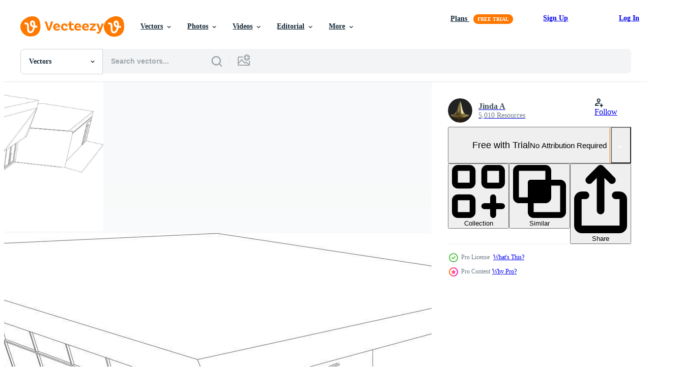

--- FILE ---
content_type: text/html; charset=utf-8
request_url: https://www.vecteezy.com/resources/19586943/show_related_tags_async_content
body_size: 1520
content:
<turbo-frame id="show-related-tags">
  <h2 class="ez-resource-related__header">Related Keywords</h2>

    <div class="splide ez-carousel tags-carousel is-ready" style="--carousel_height: 48px; --additional_height: 0px;" data-controller="carousel search-tag" data-bullets="false" data-loop="false" data-arrows="true">
    <div class="splide__track ez-carousel__track" data-carousel-target="track">
      <ul class="splide__list ez-carousel__inner-wrap" data-carousel-target="innerWrap">
        <li class="search-tag splide__slide ez-carousel__slide" data-carousel-target="slide"><a class="search-tag__tag-link ez-btn ez-btn--light" title="house" data-action="search-tag#sendClickEvent search-tag#performSearch" data-search-tag-verified="true" data-keyword-location="show" href="/free-vector/house">house</a></li><li class="search-tag splide__slide ez-carousel__slide" data-carousel-target="slide"><a class="search-tag__tag-link ez-btn ez-btn--light" title="office" data-action="search-tag#sendClickEvent search-tag#performSearch" data-search-tag-verified="true" data-keyword-location="show" href="/free-vector/office">office</a></li><li class="search-tag splide__slide ez-carousel__slide" data-carousel-target="slide"><a class="search-tag__tag-link ez-btn ez-btn--light" title="draw" data-action="search-tag#sendClickEvent search-tag#performSearch" data-search-tag-verified="true" data-keyword-location="show" href="/free-vector/draw">draw</a></li><li class="search-tag splide__slide ez-carousel__slide" data-carousel-target="slide"><a class="search-tag__tag-link ez-btn ez-btn--light" title="plan" data-action="search-tag#sendClickEvent search-tag#performSearch" data-search-tag-verified="true" data-keyword-location="show" href="/free-vector/plan">plan</a></li><li class="search-tag splide__slide ez-carousel__slide" data-carousel-target="slide"><a class="search-tag__tag-link ez-btn ez-btn--light" title="building" data-action="search-tag#sendClickEvent search-tag#performSearch" data-search-tag-verified="true" data-keyword-location="show" href="/free-vector/building">building</a></li><li class="search-tag splide__slide ez-carousel__slide" data-carousel-target="slide"><a class="search-tag__tag-link ez-btn ez-btn--light" title="home" data-action="search-tag#sendClickEvent search-tag#performSearch" data-search-tag-verified="true" data-keyword-location="show" href="/free-vector/home">home</a></li><li class="search-tag splide__slide ez-carousel__slide" data-carousel-target="slide"><a class="search-tag__tag-link ez-btn ez-btn--light" title="architecture" data-action="search-tag#sendClickEvent search-tag#performSearch" data-search-tag-verified="true" data-keyword-location="show" href="/free-vector/architecture">architecture</a></li><li class="search-tag splide__slide ez-carousel__slide" data-carousel-target="slide"><a class="search-tag__tag-link ez-btn ez-btn--light" title="design" data-action="search-tag#sendClickEvent search-tag#performSearch" data-search-tag-verified="true" data-keyword-location="show" href="/free-vector/design">design</a></li><li class="search-tag splide__slide ez-carousel__slide" data-carousel-target="slide"><a class="search-tag__tag-link ez-btn ez-btn--light" title="construction" data-action="search-tag#sendClickEvent search-tag#performSearch" data-search-tag-verified="true" data-keyword-location="show" href="/free-vector/construction">construction</a></li><li class="search-tag splide__slide ez-carousel__slide" data-carousel-target="slide"><a class="search-tag__tag-link ez-btn ez-btn--light" title="industry" data-action="search-tag#sendClickEvent search-tag#performSearch" data-search-tag-verified="true" data-keyword-location="show" href="/free-vector/industry">industry</a></li><li class="search-tag splide__slide ez-carousel__slide" data-carousel-target="slide"><a class="search-tag__tag-link ez-btn ez-btn--light" title="warehouse" data-action="search-tag#sendClickEvent search-tag#performSearch" data-search-tag-verified="true" data-keyword-location="show" href="/free-vector/warehouse">warehouse</a></li><li class="search-tag splide__slide ez-carousel__slide" data-carousel-target="slide"><a class="search-tag__tag-link ez-btn ez-btn--light" title="factory" data-action="search-tag#sendClickEvent search-tag#performSearch" data-search-tag-verified="true" data-keyword-location="show" href="/free-vector/factory">factory</a></li><li class="search-tag splide__slide ez-carousel__slide" data-carousel-target="slide"><a class="search-tag__tag-link ez-btn ez-btn--light" title="3d" data-action="search-tag#sendClickEvent search-tag#performSearch" data-search-tag-verified="true" data-keyword-location="show" href="/free-vector/3d">3d</a></li><li class="search-tag splide__slide ez-carousel__slide" data-carousel-target="slide"><a class="search-tag__tag-link ez-btn ez-btn--light" title="property" data-action="search-tag#sendClickEvent search-tag#performSearch" data-search-tag-verified="true" data-keyword-location="show" href="/free-vector/property">property</a></li><li class="search-tag splide__slide ez-carousel__slide" data-carousel-target="slide"><a class="search-tag__tag-link ez-btn ez-btn--light" title="estate" data-action="search-tag#sendClickEvent search-tag#performSearch" data-search-tag-verified="true" data-keyword-location="show" href="/free-vector/estate">estate</a></li><li class="search-tag splide__slide ez-carousel__slide" data-carousel-target="slide"><a class="search-tag__tag-link ez-btn ez-btn--light" title="interior" data-action="search-tag#sendClickEvent search-tag#performSearch" data-search-tag-verified="true" data-keyword-location="show" href="/free-vector/interior">interior</a></li><li class="search-tag splide__slide ez-carousel__slide" data-carousel-target="slide"><a class="search-tag__tag-link ez-btn ez-btn--light" title="architect" data-action="search-tag#sendClickEvent search-tag#performSearch" data-search-tag-verified="true" data-keyword-location="show" href="/free-vector/architect">architect</a></li><li class="search-tag splide__slide ez-carousel__slide" data-carousel-target="slide"><a class="search-tag__tag-link ez-btn ez-btn--light" title="background" data-action="search-tag#sendClickEvent search-tag#performSearch" data-search-tag-verified="true" data-keyword-location="show" href="/free-vector/background">background</a></li><li class="search-tag splide__slide ez-carousel__slide" data-carousel-target="slide"><a class="search-tag__tag-link ez-btn ez-btn--light" title="blueprint" data-action="search-tag#sendClickEvent search-tag#performSearch" data-search-tag-verified="true" data-keyword-location="show" href="/free-vector/blueprint">blueprint</a></li><li class="search-tag splide__slide ez-carousel__slide" data-carousel-target="slide"><a class="search-tag__tag-link ez-btn ez-btn--light" title="draft" data-action="search-tag#sendClickEvent search-tag#performSearch" data-search-tag-verified="true" data-keyword-location="show" href="/free-vector/draft">draft</a></li><li class="search-tag splide__slide ez-carousel__slide" data-carousel-target="slide"><a class="search-tag__tag-link ez-btn ez-btn--light" title="layout" data-action="search-tag#sendClickEvent search-tag#performSearch" data-search-tag-verified="true" data-keyword-location="show" href="/free-vector/layout">layout</a></li><li class="search-tag splide__slide ez-carousel__slide" data-carousel-target="slide"><a class="search-tag__tag-link ez-btn ez-btn--light" title="resort" data-action="search-tag#sendClickEvent search-tag#performSearch" data-search-tag-verified="true" data-keyword-location="show" href="/free-vector/resort">resort</a></li><li class="search-tag splide__slide ez-carousel__slide" data-carousel-target="slide"><a class="search-tag__tag-link ez-btn ez-btn--light" title="cafe" data-action="search-tag#sendClickEvent search-tag#performSearch" data-search-tag-verified="true" data-keyword-location="show" href="/free-vector/cafe">cafe</a></li><li class="search-tag splide__slide ez-carousel__slide" data-carousel-target="slide"><a class="search-tag__tag-link ez-btn ez-btn--light" title="cafeteria" data-action="search-tag#sendClickEvent search-tag#performSearch" data-search-tag-verified="true" data-keyword-location="show" href="/free-vector/cafeteria">cafeteria</a></li><li class="search-tag splide__slide ez-carousel__slide" data-carousel-target="slide"><a class="search-tag__tag-link ez-btn ez-btn--light" title="canteen" data-action="search-tag#sendClickEvent search-tag#performSearch" data-search-tag-verified="true" data-keyword-location="show" href="/free-vector/canteen">canteen</a></li><li class="search-tag splide__slide ez-carousel__slide" data-carousel-target="slide"><a class="search-tag__tag-link ez-btn ez-btn--light" title="concept" data-action="search-tag#sendClickEvent search-tag#performSearch" data-search-tag-verified="true" data-keyword-location="show" href="/free-vector/concept">concept</a></li><li class="search-tag splide__slide ez-carousel__slide" data-carousel-target="slide"><a class="search-tag__tag-link ez-btn ez-btn--light" title="drawing" data-action="search-tag#sendClickEvent search-tag#performSearch" data-search-tag-verified="true" data-keyword-location="show" href="/free-vector/drawing">drawing</a></li><li class="search-tag splide__slide ez-carousel__slide" data-carousel-target="slide"><a class="search-tag__tag-link ez-btn ez-btn--light" title="engineering" data-action="search-tag#sendClickEvent search-tag#performSearch" data-search-tag-verified="true" data-keyword-location="show" href="/free-vector/engineering">engineering</a></li><li class="search-tag splide__slide ez-carousel__slide" data-carousel-target="slide"><a class="search-tag__tag-link ez-btn ez-btn--light" title="exterior" data-action="search-tag#sendClickEvent search-tag#performSearch" data-search-tag-verified="true" data-keyword-location="show" href="/free-vector/exterior">exterior</a></li><li class="search-tag splide__slide ez-carousel__slide" data-carousel-target="slide"><a class="search-tag__tag-link ez-btn ez-btn--light" title="facade" data-action="search-tag#sendClickEvent search-tag#performSearch" data-search-tag-verified="true" data-keyword-location="show" href="/free-vector/facade">facade</a></li>
</ul></div>
    

    <div class="splide__arrows splide__arrows--ltr ez-carousel__arrows"><button class="splide__arrow splide__arrow--prev ez-carousel__arrow ez-carousel__arrow--prev" disabled="disabled" data-carousel-target="arrowPrev" data-test-id="carousel-arrow-prev" data-direction="prev" aria_label="Previous"><span class="ez-carousel__arrow-wrap"><svg xmlns="http://www.w3.org/2000/svg" viewBox="0 0 5 8" role="img" aria-labelledby="ag6lbsrfnio8lvm8hbz0vba71l4mc6hq" class="arrow-prev"><desc id="ag6lbsrfnio8lvm8hbz0vba71l4mc6hq">Previous</desc><path fill-rule="evenodd" d="M4.707 7.707a1 1 0 0 0 0-1.414L2.414 4l2.293-2.293A1 1 0 0 0 3.293.293l-3 3a1 1 0 0 0 0 1.414l3 3a1 1 0 0 0 1.414 0Z" clip-rule="evenodd"></path></svg>
</span><span class="ez-carousel__gradient"></span></button><button class="splide__arrow splide__arrow--next ez-carousel__arrow ez-carousel__arrow--next" disabled="disabled" data-carousel-target="arrowNext" data-test-id="carousel-arrow-next" data-direction="next" aria_label="Next"><span class="ez-carousel__arrow-wrap"><svg xmlns="http://www.w3.org/2000/svg" viewBox="0 0 5 8" role="img" aria-labelledby="amhnjslg44v3uu5bq7w0d4fiverfwuqq" class="arrow-next"><desc id="amhnjslg44v3uu5bq7w0d4fiverfwuqq">Next</desc><path fill-rule="evenodd" d="M.293 7.707a1 1 0 0 1 0-1.414L2.586 4 .293 1.707A1 1 0 0 1 1.707.293l3 3a1 1 0 0 1 0 1.414l-3 3a1 1 0 0 1-1.414 0Z" clip-rule="evenodd"></path></svg>
</span><span class="ez-carousel__gradient"></span></button></div>
</div></turbo-frame>


--- FILE ---
content_type: text/html; charset=utf-8
request_url: https://www.vecteezy.com/resources/19586943/show_related_grids_async_content
body_size: 8359
content:
<turbo-frame id="show-related-resources">

  <div data-conversions-category="Related Vectors" class="">
    <h2 class="ez-resource-related__header">
      Related Vectors
    </h2>

    <ul class="ez-resource-grid ez-resource-grid--main-grid  is-hidden" id="false" data-controller="grid contributor-info" data-grid-track-truncation-value="false" data-max-rows="50" data-row-height="240" data-instant-grid="false" data-truncate-results="false" data-testid="related-resources" data-labels="editable free" style="--editable: &#39;Editable&#39;;--free: &#39;Free&#39;;">

  <li class="ez-resource-grid__item ez-resource-thumb ez-resource-thumb--pro" data-controller="grid-item-decorator" data-position="{{position}}" data-item-id="16363644" data-pro="true" data-grid-target="gridItem" data-w="578" data-h="200" data-grid-item-decorator-free-label-value="Free" data-action="mouseenter-&gt;grid-item-decorator#hoverThumb:once" data-grid-item-decorator-item-pro-param="Pro" data-grid-item-decorator-resource-id-param="16363644" data-grid-item-decorator-content-type-param="Content-vector" data-grid-item-decorator-image-src-param="https://static.vecteezy.com/system/resources/previews/016/363/644/non_2x/3d-illustration-of-building-project-vector.jpg" data-grid-item-decorator-pinterest-url-param="https://www.vecteezy.com/vector-art/16363644-3d-illustration-of-building-project" data-grid-item-decorator-seo-page-description-param="3D illustration of building project" data-grid-item-decorator-user-id-param="9326713" data-grid-item-decorator-user-display-name-param="Jinda A" data-grid-item-decorator-avatar-src-param="https://static.vecteezy.com/system/user/avatar/9326713/medium_tot.jpg" data-grid-item-decorator-uploads-path-param="/members/jinda-arch/uploads">

  <script type="application/ld+json" id="media_schema">
  {"@context":"https://schema.org","@type":"ImageObject","name":"3D illustration of building project","uploadDate":"2022-12-27T19:09:04-06:00","thumbnailUrl":"https://static.vecteezy.com/system/resources/thumbnails/016/363/644/small_2x/3d-illustration-of-building-project-vector.jpg","contentUrl":"https://static.vecteezy.com/system/resources/previews/016/363/644/non_2x/3d-illustration-of-building-project-vector.jpg","sourceOrganization":"Vecteezy","license":"https://support.vecteezy.com/en_us/new-vecteezy-licensing-ByHivesvt","acquireLicensePage":"https://www.vecteezy.com/vector-art/16363644-3d-illustration-of-building-project","creator":{"@type":"Person","name":"Jinda A"},"copyrightNotice":"Jinda A","creditText":"Vecteezy"}
</script>


<a href="/vector-art/16363644-3d-illustration-of-building-project" class="ez-resource-thumb__link" title="3D illustration of building project" style="--height: 200; --width: 578; " data-action="click-&gt;grid#trackResourceClick mouseenter-&gt;grid#trackResourceHover" data-content-type="vector" data-controller="ez-hover-intent" data-previews-srcs="[&quot;https://static.vecteezy.com/system/resources/previews/016/363/644/non_2x/3d-illustration-of-building-project-vector.jpg&quot;,&quot;https://static.vecteezy.com/system/resources/previews/016/363/644/large_2x/3d-illustration-of-building-project-vector.jpg&quot;]" data-pro="true" data-resource-id="16363644" data-grid-item-decorator-target="link">
    <img src="https://static.vecteezy.com/system/resources/thumbnails/016/363/644/small/3d-illustration-of-building-project-vector.jpg" srcset="https://static.vecteezy.com/system/resources/thumbnails/016/363/644/small_2x/3d-illustration-of-building-project-vector.jpg 2x, https://static.vecteezy.com/system/resources/thumbnails/016/363/644/small/3d-illustration-of-building-project-vector.jpg 1x" class="ez-resource-thumb__img" loading="lazy" decoding="async" width="578" height="200" alt="3D illustration of building project vector">

</a>

  <div class="ez-resource-thumb__label-wrap"></div>
  

  <div class="ez-resource-thumb__hover-state"></div>
</li><li class="ez-resource-grid__item ez-resource-thumb ez-resource-thumb--pro" data-controller="grid-item-decorator" data-position="{{position}}" data-item-id="16363519" data-pro="true" data-grid-target="gridItem" data-w="344" data-h="200" data-grid-item-decorator-free-label-value="Free" data-action="mouseenter-&gt;grid-item-decorator#hoverThumb:once" data-grid-item-decorator-item-pro-param="Pro" data-grid-item-decorator-resource-id-param="16363519" data-grid-item-decorator-content-type-param="Content-vector" data-grid-item-decorator-image-src-param="https://static.vecteezy.com/system/resources/previews/016/363/519/non_2x/3d-illustration-of-building-project-vector.jpg" data-grid-item-decorator-pinterest-url-param="https://www.vecteezy.com/vector-art/16363519-3d-illustration-of-building-project" data-grid-item-decorator-seo-page-description-param="3D illustration of building project" data-grid-item-decorator-user-id-param="9326713" data-grid-item-decorator-user-display-name-param="Jinda A" data-grid-item-decorator-avatar-src-param="https://static.vecteezy.com/system/user/avatar/9326713/medium_tot.jpg" data-grid-item-decorator-uploads-path-param="/members/jinda-arch/uploads">

  <script type="application/ld+json" id="media_schema">
  {"@context":"https://schema.org","@type":"ImageObject","name":"3D illustration of building project","uploadDate":"2022-12-27T19:04:35-06:00","thumbnailUrl":"https://static.vecteezy.com/system/resources/thumbnails/016/363/519/small_2x/3d-illustration-of-building-project-vector.jpg","contentUrl":"https://static.vecteezy.com/system/resources/previews/016/363/519/non_2x/3d-illustration-of-building-project-vector.jpg","sourceOrganization":"Vecteezy","license":"https://support.vecteezy.com/en_us/new-vecteezy-licensing-ByHivesvt","acquireLicensePage":"https://www.vecteezy.com/vector-art/16363519-3d-illustration-of-building-project","creator":{"@type":"Person","name":"Jinda A"},"copyrightNotice":"Jinda A","creditText":"Vecteezy"}
</script>


<a href="/vector-art/16363519-3d-illustration-of-building-project" class="ez-resource-thumb__link" title="3D illustration of building project" style="--height: 200; --width: 344; " data-action="click-&gt;grid#trackResourceClick mouseenter-&gt;grid#trackResourceHover" data-content-type="vector" data-controller="ez-hover-intent" data-previews-srcs="[&quot;https://static.vecteezy.com/system/resources/previews/016/363/519/non_2x/3d-illustration-of-building-project-vector.jpg&quot;,&quot;https://static.vecteezy.com/system/resources/previews/016/363/519/large_2x/3d-illustration-of-building-project-vector.jpg&quot;]" data-pro="true" data-resource-id="16363519" data-grid-item-decorator-target="link">
    <img src="https://static.vecteezy.com/system/resources/thumbnails/016/363/519/small/3d-illustration-of-building-project-vector.jpg" srcset="https://static.vecteezy.com/system/resources/thumbnails/016/363/519/small_2x/3d-illustration-of-building-project-vector.jpg 2x, https://static.vecteezy.com/system/resources/thumbnails/016/363/519/small/3d-illustration-of-building-project-vector.jpg 1x" class="ez-resource-thumb__img" loading="lazy" decoding="async" width="344" height="200" alt="3D illustration of building project vector">

</a>

  <div class="ez-resource-thumb__label-wrap"></div>
  

  <div class="ez-resource-thumb__hover-state"></div>
</li><li class="ez-resource-grid__item ez-resource-thumb ez-resource-thumb--pro" data-controller="grid-item-decorator" data-position="{{position}}" data-item-id="16911964" data-pro="true" data-grid-target="gridItem" data-w="711" data-h="200" data-grid-item-decorator-free-label-value="Free" data-action="mouseenter-&gt;grid-item-decorator#hoverThumb:once" data-grid-item-decorator-item-pro-param="Pro" data-grid-item-decorator-resource-id-param="16911964" data-grid-item-decorator-content-type-param="Content-vector" data-grid-item-decorator-image-src-param="https://static.vecteezy.com/system/resources/previews/016/911/964/non_2x/3d-illustration-of-building-project-vector.jpg" data-grid-item-decorator-pinterest-url-param="https://www.vecteezy.com/vector-art/16911964-3d-illustration-of-building-project" data-grid-item-decorator-seo-page-description-param="3D illustration of building project" data-grid-item-decorator-user-id-param="9326713" data-grid-item-decorator-user-display-name-param="Jinda A" data-grid-item-decorator-avatar-src-param="https://static.vecteezy.com/system/user/avatar/9326713/medium_tot.jpg" data-grid-item-decorator-uploads-path-param="/members/jinda-arch/uploads">

  <script type="application/ld+json" id="media_schema">
  {"@context":"https://schema.org","@type":"ImageObject","name":"3D illustration of building project","uploadDate":"2023-01-06T20:22:40-06:00","thumbnailUrl":"https://static.vecteezy.com/system/resources/thumbnails/016/911/964/small_2x/3d-illustration-of-building-project-vector.jpg","contentUrl":"https://static.vecteezy.com/system/resources/previews/016/911/964/non_2x/3d-illustration-of-building-project-vector.jpg","sourceOrganization":"Vecteezy","license":"https://support.vecteezy.com/en_us/new-vecteezy-licensing-ByHivesvt","acquireLicensePage":"https://www.vecteezy.com/vector-art/16911964-3d-illustration-of-building-project","creator":{"@type":"Person","name":"Jinda A"},"copyrightNotice":"Jinda A","creditText":"Vecteezy"}
</script>


<a href="/vector-art/16911964-3d-illustration-of-building-project" class="ez-resource-thumb__link" title="3D illustration of building project" style="--height: 200; --width: 711; " data-action="click-&gt;grid#trackResourceClick mouseenter-&gt;grid#trackResourceHover" data-content-type="vector" data-controller="ez-hover-intent" data-previews-srcs="[&quot;https://static.vecteezy.com/system/resources/previews/016/911/964/non_2x/3d-illustration-of-building-project-vector.jpg&quot;,&quot;https://static.vecteezy.com/system/resources/previews/016/911/964/large_2x/3d-illustration-of-building-project-vector.jpg&quot;]" data-pro="true" data-resource-id="16911964" data-grid-item-decorator-target="link">
    <img src="https://static.vecteezy.com/system/resources/thumbnails/016/911/964/small/3d-illustration-of-building-project-vector.jpg" srcset="https://static.vecteezy.com/system/resources/thumbnails/016/911/964/small_2x/3d-illustration-of-building-project-vector.jpg 2x, https://static.vecteezy.com/system/resources/thumbnails/016/911/964/small/3d-illustration-of-building-project-vector.jpg 1x" class="ez-resource-thumb__img" loading="lazy" decoding="async" width="711" height="200" alt="3D illustration of building project vector">

</a>

  <div class="ez-resource-thumb__label-wrap"></div>
  

  <div class="ez-resource-thumb__hover-state"></div>
</li><li class="ez-resource-grid__item ez-resource-thumb ez-resource-thumb--pro" data-controller="grid-item-decorator" data-position="{{position}}" data-item-id="16363493" data-pro="true" data-grid-target="gridItem" data-w="417" data-h="200" data-grid-item-decorator-free-label-value="Free" data-action="mouseenter-&gt;grid-item-decorator#hoverThumb:once" data-grid-item-decorator-item-pro-param="Pro" data-grid-item-decorator-resource-id-param="16363493" data-grid-item-decorator-content-type-param="Content-vector" data-grid-item-decorator-image-src-param="https://static.vecteezy.com/system/resources/previews/016/363/493/non_2x/3d-illustration-of-building-project-vector.jpg" data-grid-item-decorator-pinterest-url-param="https://www.vecteezy.com/vector-art/16363493-3d-illustration-of-building-project" data-grid-item-decorator-seo-page-description-param="3D illustration of building project" data-grid-item-decorator-user-id-param="9326713" data-grid-item-decorator-user-display-name-param="Jinda A" data-grid-item-decorator-avatar-src-param="https://static.vecteezy.com/system/user/avatar/9326713/medium_tot.jpg" data-grid-item-decorator-uploads-path-param="/members/jinda-arch/uploads">

  <script type="application/ld+json" id="media_schema">
  {"@context":"https://schema.org","@type":"ImageObject","name":"3D illustration of building project","uploadDate":"2022-12-27T19:03:55-06:00","thumbnailUrl":"https://static.vecteezy.com/system/resources/thumbnails/016/363/493/small_2x/3d-illustration-of-building-project-vector.jpg","contentUrl":"https://static.vecteezy.com/system/resources/previews/016/363/493/non_2x/3d-illustration-of-building-project-vector.jpg","sourceOrganization":"Vecteezy","license":"https://support.vecteezy.com/en_us/new-vecteezy-licensing-ByHivesvt","acquireLicensePage":"https://www.vecteezy.com/vector-art/16363493-3d-illustration-of-building-project","creator":{"@type":"Person","name":"Jinda A"},"copyrightNotice":"Jinda A","creditText":"Vecteezy"}
</script>


<a href="/vector-art/16363493-3d-illustration-of-building-project" class="ez-resource-thumb__link" title="3D illustration of building project" style="--height: 200; --width: 417; " data-action="click-&gt;grid#trackResourceClick mouseenter-&gt;grid#trackResourceHover" data-content-type="vector" data-controller="ez-hover-intent" data-previews-srcs="[&quot;https://static.vecteezy.com/system/resources/previews/016/363/493/non_2x/3d-illustration-of-building-project-vector.jpg&quot;,&quot;https://static.vecteezy.com/system/resources/previews/016/363/493/large_2x/3d-illustration-of-building-project-vector.jpg&quot;]" data-pro="true" data-resource-id="16363493" data-grid-item-decorator-target="link">
    <img src="https://static.vecteezy.com/system/resources/thumbnails/016/363/493/small/3d-illustration-of-building-project-vector.jpg" srcset="https://static.vecteezy.com/system/resources/thumbnails/016/363/493/small_2x/3d-illustration-of-building-project-vector.jpg 2x, https://static.vecteezy.com/system/resources/thumbnails/016/363/493/small/3d-illustration-of-building-project-vector.jpg 1x" class="ez-resource-thumb__img" loading="lazy" decoding="async" width="417" height="200" alt="3D illustration of building project vector">

</a>

  <div class="ez-resource-thumb__label-wrap"></div>
  

  <div class="ez-resource-thumb__hover-state"></div>
</li><li class="ez-resource-grid__item ez-resource-thumb ez-resource-thumb--pro" data-controller="grid-item-decorator" data-position="{{position}}" data-item-id="16363646" data-pro="true" data-grid-target="gridItem" data-w="347" data-h="200" data-grid-item-decorator-free-label-value="Free" data-action="mouseenter-&gt;grid-item-decorator#hoverThumb:once" data-grid-item-decorator-item-pro-param="Pro" data-grid-item-decorator-resource-id-param="16363646" data-grid-item-decorator-content-type-param="Content-vector" data-grid-item-decorator-image-src-param="https://static.vecteezy.com/system/resources/previews/016/363/646/non_2x/3d-illustration-of-building-project-vector.jpg" data-grid-item-decorator-pinterest-url-param="https://www.vecteezy.com/vector-art/16363646-3d-illustration-of-building-project" data-grid-item-decorator-seo-page-description-param="3D illustration of building project" data-grid-item-decorator-user-id-param="9326713" data-grid-item-decorator-user-display-name-param="Jinda A" data-grid-item-decorator-avatar-src-param="https://static.vecteezy.com/system/user/avatar/9326713/medium_tot.jpg" data-grid-item-decorator-uploads-path-param="/members/jinda-arch/uploads">

  <script type="application/ld+json" id="media_schema">
  {"@context":"https://schema.org","@type":"ImageObject","name":"3D illustration of building project","uploadDate":"2022-12-27T19:09:06-06:00","thumbnailUrl":"https://static.vecteezy.com/system/resources/thumbnails/016/363/646/small_2x/3d-illustration-of-building-project-vector.jpg","contentUrl":"https://static.vecteezy.com/system/resources/previews/016/363/646/non_2x/3d-illustration-of-building-project-vector.jpg","sourceOrganization":"Vecteezy","license":"https://support.vecteezy.com/en_us/new-vecteezy-licensing-ByHivesvt","acquireLicensePage":"https://www.vecteezy.com/vector-art/16363646-3d-illustration-of-building-project","creator":{"@type":"Person","name":"Jinda A"},"copyrightNotice":"Jinda A","creditText":"Vecteezy"}
</script>


<a href="/vector-art/16363646-3d-illustration-of-building-project" class="ez-resource-thumb__link" title="3D illustration of building project" style="--height: 200; --width: 347; " data-action="click-&gt;grid#trackResourceClick mouseenter-&gt;grid#trackResourceHover" data-content-type="vector" data-controller="ez-hover-intent" data-previews-srcs="[&quot;https://static.vecteezy.com/system/resources/previews/016/363/646/non_2x/3d-illustration-of-building-project-vector.jpg&quot;,&quot;https://static.vecteezy.com/system/resources/previews/016/363/646/large_2x/3d-illustration-of-building-project-vector.jpg&quot;]" data-pro="true" data-resource-id="16363646" data-grid-item-decorator-target="link">
    <img src="https://static.vecteezy.com/system/resources/thumbnails/016/363/646/small/3d-illustration-of-building-project-vector.jpg" srcset="https://static.vecteezy.com/system/resources/thumbnails/016/363/646/small_2x/3d-illustration-of-building-project-vector.jpg 2x, https://static.vecteezy.com/system/resources/thumbnails/016/363/646/small/3d-illustration-of-building-project-vector.jpg 1x" class="ez-resource-thumb__img" loading="lazy" decoding="async" width="347" height="200" alt="3D illustration of building project vector">

</a>

  <div class="ez-resource-thumb__label-wrap"></div>
  

  <div class="ez-resource-thumb__hover-state"></div>
</li><li class="ez-resource-grid__item ez-resource-thumb ez-resource-thumb--pro" data-controller="grid-item-decorator" data-position="{{position}}" data-item-id="46786670" data-pro="true" data-grid-target="gridItem" data-w="298" data-h="200" data-grid-item-decorator-free-label-value="Free" data-action="mouseenter-&gt;grid-item-decorator#hoverThumb:once" data-grid-item-decorator-item-pro-param="Pro" data-grid-item-decorator-resource-id-param="46786670" data-grid-item-decorator-content-type-param="Content-vector" data-grid-item-decorator-image-src-param="https://static.vecteezy.com/system/resources/previews/046/786/670/non_2x/3d-illustration-of-building-project-vector.jpg" data-grid-item-decorator-pinterest-url-param="https://www.vecteezy.com/vector-art/46786670-3d-illustration-of-building-project" data-grid-item-decorator-seo-page-description-param="3D illustration of building project" data-grid-item-decorator-user-id-param="9326713" data-grid-item-decorator-user-display-name-param="Jinda A" data-grid-item-decorator-avatar-src-param="https://static.vecteezy.com/system/user/avatar/9326713/medium_tot.jpg" data-grid-item-decorator-uploads-path-param="/members/jinda-arch/uploads">

  <script type="application/ld+json" id="media_schema">
  {"@context":"https://schema.org","@type":"ImageObject","name":"3D illustration of building project","uploadDate":"2024-06-23T20:07:29-05:00","thumbnailUrl":"https://static.vecteezy.com/system/resources/thumbnails/046/786/670/small_2x/3d-illustration-of-building-project-vector.jpg","contentUrl":"https://static.vecteezy.com/system/resources/previews/046/786/670/non_2x/3d-illustration-of-building-project-vector.jpg","sourceOrganization":"Vecteezy","license":"https://support.vecteezy.com/en_us/new-vecteezy-licensing-ByHivesvt","acquireLicensePage":"https://www.vecteezy.com/vector-art/46786670-3d-illustration-of-building-project","creator":{"@type":"Person","name":"Jinda A"},"copyrightNotice":"Jinda A","creditText":"Vecteezy"}
</script>


<a href="/vector-art/46786670-3d-illustration-of-building-project" class="ez-resource-thumb__link" title="3D illustration of building project" style="--height: 200; --width: 298; " data-action="click-&gt;grid#trackResourceClick mouseenter-&gt;grid#trackResourceHover" data-content-type="vector" data-controller="ez-hover-intent" data-previews-srcs="[&quot;https://static.vecteezy.com/system/resources/previews/046/786/670/non_2x/3d-illustration-of-building-project-vector.jpg&quot;,&quot;https://static.vecteezy.com/system/resources/previews/046/786/670/large_2x/3d-illustration-of-building-project-vector.jpg&quot;]" data-pro="true" data-resource-id="46786670" data-grid-item-decorator-target="link">
    <img src="https://static.vecteezy.com/system/resources/thumbnails/046/786/670/small/3d-illustration-of-building-project-vector.jpg" srcset="https://static.vecteezy.com/system/resources/thumbnails/046/786/670/small_2x/3d-illustration-of-building-project-vector.jpg 2x, https://static.vecteezy.com/system/resources/thumbnails/046/786/670/small/3d-illustration-of-building-project-vector.jpg 1x" class="ez-resource-thumb__img" loading="lazy" decoding="async" width="298" height="200" alt="3D illustration of building project vector">

</a>

  <div class="ez-resource-thumb__label-wrap"></div>
  

  <div class="ez-resource-thumb__hover-state"></div>
</li><li class="ez-resource-grid__item ez-resource-thumb ez-resource-thumb--pro" data-controller="grid-item-decorator" data-position="{{position}}" data-item-id="46786701" data-pro="true" data-grid-target="gridItem" data-w="227" data-h="200" data-grid-item-decorator-free-label-value="Free" data-action="mouseenter-&gt;grid-item-decorator#hoverThumb:once" data-grid-item-decorator-item-pro-param="Pro" data-grid-item-decorator-resource-id-param="46786701" data-grid-item-decorator-content-type-param="Content-vector" data-grid-item-decorator-image-src-param="https://static.vecteezy.com/system/resources/previews/046/786/701/non_2x/3d-illustration-of-building-project-vector.jpg" data-grid-item-decorator-pinterest-url-param="https://www.vecteezy.com/vector-art/46786701-3d-illustration-of-building-project" data-grid-item-decorator-seo-page-description-param="3D illustration of building project" data-grid-item-decorator-user-id-param="9326713" data-grid-item-decorator-user-display-name-param="Jinda A" data-grid-item-decorator-avatar-src-param="https://static.vecteezy.com/system/user/avatar/9326713/medium_tot.jpg" data-grid-item-decorator-uploads-path-param="/members/jinda-arch/uploads">

  <script type="application/ld+json" id="media_schema">
  {"@context":"https://schema.org","@type":"ImageObject","name":"3D illustration of building project","uploadDate":"2024-06-23T20:07:44-05:00","thumbnailUrl":"https://static.vecteezy.com/system/resources/thumbnails/046/786/701/small_2x/3d-illustration-of-building-project-vector.jpg","contentUrl":"https://static.vecteezy.com/system/resources/previews/046/786/701/non_2x/3d-illustration-of-building-project-vector.jpg","sourceOrganization":"Vecteezy","license":"https://support.vecteezy.com/en_us/new-vecteezy-licensing-ByHivesvt","acquireLicensePage":"https://www.vecteezy.com/vector-art/46786701-3d-illustration-of-building-project","creator":{"@type":"Person","name":"Jinda A"},"copyrightNotice":"Jinda A","creditText":"Vecteezy"}
</script>


<a href="/vector-art/46786701-3d-illustration-of-building-project" class="ez-resource-thumb__link" title="3D illustration of building project" style="--height: 200; --width: 227; " data-action="click-&gt;grid#trackResourceClick mouseenter-&gt;grid#trackResourceHover" data-content-type="vector" data-controller="ez-hover-intent" data-previews-srcs="[&quot;https://static.vecteezy.com/system/resources/previews/046/786/701/non_2x/3d-illustration-of-building-project-vector.jpg&quot;,&quot;https://static.vecteezy.com/system/resources/previews/046/786/701/large_2x/3d-illustration-of-building-project-vector.jpg&quot;]" data-pro="true" data-resource-id="46786701" data-grid-item-decorator-target="link">
    <img src="https://static.vecteezy.com/system/resources/thumbnails/046/786/701/small/3d-illustration-of-building-project-vector.jpg" srcset="https://static.vecteezy.com/system/resources/thumbnails/046/786/701/small_2x/3d-illustration-of-building-project-vector.jpg 2x, https://static.vecteezy.com/system/resources/thumbnails/046/786/701/small/3d-illustration-of-building-project-vector.jpg 1x" class="ez-resource-thumb__img" loading="lazy" decoding="async" width="227" height="200" alt="3D illustration of building project vector">

</a>

  <div class="ez-resource-thumb__label-wrap"></div>
  

  <div class="ez-resource-thumb__hover-state"></div>
</li><li class="ez-resource-grid__item ez-resource-thumb ez-resource-thumb--pro" data-controller="grid-item-decorator" data-position="{{position}}" data-item-id="46786669" data-pro="true" data-grid-target="gridItem" data-w="296" data-h="200" data-grid-item-decorator-free-label-value="Free" data-action="mouseenter-&gt;grid-item-decorator#hoverThumb:once" data-grid-item-decorator-item-pro-param="Pro" data-grid-item-decorator-resource-id-param="46786669" data-grid-item-decorator-content-type-param="Content-vector" data-grid-item-decorator-image-src-param="https://static.vecteezy.com/system/resources/previews/046/786/669/non_2x/3d-illustration-of-building-project-vector.jpg" data-grid-item-decorator-pinterest-url-param="https://www.vecteezy.com/vector-art/46786669-3d-illustration-of-building-project" data-grid-item-decorator-seo-page-description-param="3D illustration of building project" data-grid-item-decorator-user-id-param="9326713" data-grid-item-decorator-user-display-name-param="Jinda A" data-grid-item-decorator-avatar-src-param="https://static.vecteezy.com/system/user/avatar/9326713/medium_tot.jpg" data-grid-item-decorator-uploads-path-param="/members/jinda-arch/uploads">

  <script type="application/ld+json" id="media_schema">
  {"@context":"https://schema.org","@type":"ImageObject","name":"3D illustration of building project","uploadDate":"2024-06-23T20:07:29-05:00","thumbnailUrl":"https://static.vecteezy.com/system/resources/thumbnails/046/786/669/small_2x/3d-illustration-of-building-project-vector.jpg","contentUrl":"https://static.vecteezy.com/system/resources/previews/046/786/669/non_2x/3d-illustration-of-building-project-vector.jpg","sourceOrganization":"Vecteezy","license":"https://support.vecteezy.com/en_us/new-vecteezy-licensing-ByHivesvt","acquireLicensePage":"https://www.vecteezy.com/vector-art/46786669-3d-illustration-of-building-project","creator":{"@type":"Person","name":"Jinda A"},"copyrightNotice":"Jinda A","creditText":"Vecteezy"}
</script>


<a href="/vector-art/46786669-3d-illustration-of-building-project" class="ez-resource-thumb__link" title="3D illustration of building project" style="--height: 200; --width: 296; " data-action="click-&gt;grid#trackResourceClick mouseenter-&gt;grid#trackResourceHover" data-content-type="vector" data-controller="ez-hover-intent" data-previews-srcs="[&quot;https://static.vecteezy.com/system/resources/previews/046/786/669/non_2x/3d-illustration-of-building-project-vector.jpg&quot;,&quot;https://static.vecteezy.com/system/resources/previews/046/786/669/large_2x/3d-illustration-of-building-project-vector.jpg&quot;]" data-pro="true" data-resource-id="46786669" data-grid-item-decorator-target="link">
    <img src="https://static.vecteezy.com/system/resources/thumbnails/046/786/669/small/3d-illustration-of-building-project-vector.jpg" srcset="https://static.vecteezy.com/system/resources/thumbnails/046/786/669/small_2x/3d-illustration-of-building-project-vector.jpg 2x, https://static.vecteezy.com/system/resources/thumbnails/046/786/669/small/3d-illustration-of-building-project-vector.jpg 1x" class="ez-resource-thumb__img" loading="lazy" decoding="async" width="296" height="200" alt="3D illustration of building project vector">

</a>

  <div class="ez-resource-thumb__label-wrap"></div>
  

  <div class="ez-resource-thumb__hover-state"></div>
</li><li class="ez-resource-grid__item ez-resource-thumb ez-resource-thumb--pro" data-controller="grid-item-decorator" data-position="{{position}}" data-item-id="46742029" data-pro="true" data-grid-target="gridItem" data-w="304" data-h="200" data-grid-item-decorator-free-label-value="Free" data-action="mouseenter-&gt;grid-item-decorator#hoverThumb:once" data-grid-item-decorator-item-pro-param="Pro" data-grid-item-decorator-resource-id-param="46742029" data-grid-item-decorator-content-type-param="Content-vector" data-grid-item-decorator-image-src-param="https://static.vecteezy.com/system/resources/previews/046/742/029/non_2x/3d-illustration-of-building-project-vector.jpg" data-grid-item-decorator-pinterest-url-param="https://www.vecteezy.com/vector-art/46742029-3d-illustration-of-building-project" data-grid-item-decorator-seo-page-description-param="3D illustration of building project" data-grid-item-decorator-user-id-param="9326713" data-grid-item-decorator-user-display-name-param="Jinda A" data-grid-item-decorator-avatar-src-param="https://static.vecteezy.com/system/user/avatar/9326713/medium_tot.jpg" data-grid-item-decorator-uploads-path-param="/members/jinda-arch/uploads">

  <script type="application/ld+json" id="media_schema">
  {"@context":"https://schema.org","@type":"ImageObject","name":"3D illustration of building project","uploadDate":"2024-06-21T21:19:15-05:00","thumbnailUrl":"https://static.vecteezy.com/system/resources/thumbnails/046/742/029/small_2x/3d-illustration-of-building-project-vector.jpg","contentUrl":"https://static.vecteezy.com/system/resources/previews/046/742/029/non_2x/3d-illustration-of-building-project-vector.jpg","sourceOrganization":"Vecteezy","license":"https://support.vecteezy.com/en_us/new-vecteezy-licensing-ByHivesvt","acquireLicensePage":"https://www.vecteezy.com/vector-art/46742029-3d-illustration-of-building-project","creator":{"@type":"Person","name":"Jinda A"},"copyrightNotice":"Jinda A","creditText":"Vecteezy"}
</script>


<a href="/vector-art/46742029-3d-illustration-of-building-project" class="ez-resource-thumb__link" title="3D illustration of building project" style="--height: 200; --width: 304; " data-action="click-&gt;grid#trackResourceClick mouseenter-&gt;grid#trackResourceHover" data-content-type="vector" data-controller="ez-hover-intent" data-previews-srcs="[&quot;https://static.vecteezy.com/system/resources/previews/046/742/029/non_2x/3d-illustration-of-building-project-vector.jpg&quot;,&quot;https://static.vecteezy.com/system/resources/previews/046/742/029/large_2x/3d-illustration-of-building-project-vector.jpg&quot;]" data-pro="true" data-resource-id="46742029" data-grid-item-decorator-target="link">
    <img src="https://static.vecteezy.com/system/resources/thumbnails/046/742/029/small/3d-illustration-of-building-project-vector.jpg" srcset="https://static.vecteezy.com/system/resources/thumbnails/046/742/029/small_2x/3d-illustration-of-building-project-vector.jpg 2x, https://static.vecteezy.com/system/resources/thumbnails/046/742/029/small/3d-illustration-of-building-project-vector.jpg 1x" class="ez-resource-thumb__img" loading="lazy" decoding="async" width="304" height="200" alt="3D illustration of building project vector">

</a>

  <div class="ez-resource-thumb__label-wrap"></div>
  

  <div class="ez-resource-thumb__hover-state"></div>
</li><li class="ez-resource-grid__item ez-resource-thumb ez-resource-thumb--pro" data-controller="grid-item-decorator" data-position="{{position}}" data-item-id="46742048" data-pro="true" data-grid-target="gridItem" data-w="235" data-h="200" data-grid-item-decorator-free-label-value="Free" data-action="mouseenter-&gt;grid-item-decorator#hoverThumb:once" data-grid-item-decorator-item-pro-param="Pro" data-grid-item-decorator-resource-id-param="46742048" data-grid-item-decorator-content-type-param="Content-vector" data-grid-item-decorator-image-src-param="https://static.vecteezy.com/system/resources/previews/046/742/048/non_2x/3d-illustration-of-building-project-vector.jpg" data-grid-item-decorator-pinterest-url-param="https://www.vecteezy.com/vector-art/46742048-3d-illustration-of-building-project" data-grid-item-decorator-seo-page-description-param="3D illustration of building project" data-grid-item-decorator-user-id-param="9326713" data-grid-item-decorator-user-display-name-param="Jinda A" data-grid-item-decorator-avatar-src-param="https://static.vecteezy.com/system/user/avatar/9326713/medium_tot.jpg" data-grid-item-decorator-uploads-path-param="/members/jinda-arch/uploads">

  <script type="application/ld+json" id="media_schema">
  {"@context":"https://schema.org","@type":"ImageObject","name":"3D illustration of building project","uploadDate":"2024-06-21T21:19:41-05:00","thumbnailUrl":"https://static.vecteezy.com/system/resources/thumbnails/046/742/048/small_2x/3d-illustration-of-building-project-vector.jpg","contentUrl":"https://static.vecteezy.com/system/resources/previews/046/742/048/non_2x/3d-illustration-of-building-project-vector.jpg","sourceOrganization":"Vecteezy","license":"https://support.vecteezy.com/en_us/new-vecteezy-licensing-ByHivesvt","acquireLicensePage":"https://www.vecteezy.com/vector-art/46742048-3d-illustration-of-building-project","creator":{"@type":"Person","name":"Jinda A"},"copyrightNotice":"Jinda A","creditText":"Vecteezy"}
</script>


<a href="/vector-art/46742048-3d-illustration-of-building-project" class="ez-resource-thumb__link" title="3D illustration of building project" style="--height: 200; --width: 235; " data-action="click-&gt;grid#trackResourceClick mouseenter-&gt;grid#trackResourceHover" data-content-type="vector" data-controller="ez-hover-intent" data-previews-srcs="[&quot;https://static.vecteezy.com/system/resources/previews/046/742/048/non_2x/3d-illustration-of-building-project-vector.jpg&quot;,&quot;https://static.vecteezy.com/system/resources/previews/046/742/048/large_2x/3d-illustration-of-building-project-vector.jpg&quot;]" data-pro="true" data-resource-id="46742048" data-grid-item-decorator-target="link">
    <img src="https://static.vecteezy.com/system/resources/thumbnails/046/742/048/small/3d-illustration-of-building-project-vector.jpg" srcset="https://static.vecteezy.com/system/resources/thumbnails/046/742/048/small_2x/3d-illustration-of-building-project-vector.jpg 2x, https://static.vecteezy.com/system/resources/thumbnails/046/742/048/small/3d-illustration-of-building-project-vector.jpg 1x" class="ez-resource-thumb__img" loading="lazy" decoding="async" width="235" height="200" alt="3D illustration of building project vector">

</a>

  <div class="ez-resource-thumb__label-wrap"></div>
  

  <div class="ez-resource-thumb__hover-state"></div>
</li><li class="ez-resource-grid__item ez-resource-thumb ez-resource-thumb--pro" data-controller="grid-item-decorator" data-position="{{position}}" data-item-id="46742042" data-pro="true" data-grid-target="gridItem" data-w="353" data-h="200" data-grid-item-decorator-free-label-value="Free" data-action="mouseenter-&gt;grid-item-decorator#hoverThumb:once" data-grid-item-decorator-item-pro-param="Pro" data-grid-item-decorator-resource-id-param="46742042" data-grid-item-decorator-content-type-param="Content-vector" data-grid-item-decorator-image-src-param="https://static.vecteezy.com/system/resources/previews/046/742/042/non_2x/3d-illustration-of-building-project-vector.jpg" data-grid-item-decorator-pinterest-url-param="https://www.vecteezy.com/vector-art/46742042-3d-illustration-of-building-project" data-grid-item-decorator-seo-page-description-param="3D illustration of building project" data-grid-item-decorator-user-id-param="9326713" data-grid-item-decorator-user-display-name-param="Jinda A" data-grid-item-decorator-avatar-src-param="https://static.vecteezy.com/system/user/avatar/9326713/medium_tot.jpg" data-grid-item-decorator-uploads-path-param="/members/jinda-arch/uploads">

  <script type="application/ld+json" id="media_schema">
  {"@context":"https://schema.org","@type":"ImageObject","name":"3D illustration of building project","uploadDate":"2024-06-21T21:19:41-05:00","thumbnailUrl":"https://static.vecteezy.com/system/resources/thumbnails/046/742/042/small_2x/3d-illustration-of-building-project-vector.jpg","contentUrl":"https://static.vecteezy.com/system/resources/previews/046/742/042/non_2x/3d-illustration-of-building-project-vector.jpg","sourceOrganization":"Vecteezy","license":"https://support.vecteezy.com/en_us/new-vecteezy-licensing-ByHivesvt","acquireLicensePage":"https://www.vecteezy.com/vector-art/46742042-3d-illustration-of-building-project","creator":{"@type":"Person","name":"Jinda A"},"copyrightNotice":"Jinda A","creditText":"Vecteezy"}
</script>


<a href="/vector-art/46742042-3d-illustration-of-building-project" class="ez-resource-thumb__link" title="3D illustration of building project" style="--height: 200; --width: 353; " data-action="click-&gt;grid#trackResourceClick mouseenter-&gt;grid#trackResourceHover" data-content-type="vector" data-controller="ez-hover-intent" data-previews-srcs="[&quot;https://static.vecteezy.com/system/resources/previews/046/742/042/non_2x/3d-illustration-of-building-project-vector.jpg&quot;,&quot;https://static.vecteezy.com/system/resources/previews/046/742/042/large_2x/3d-illustration-of-building-project-vector.jpg&quot;]" data-pro="true" data-resource-id="46742042" data-grid-item-decorator-target="link">
    <img src="https://static.vecteezy.com/system/resources/thumbnails/046/742/042/small/3d-illustration-of-building-project-vector.jpg" srcset="https://static.vecteezy.com/system/resources/thumbnails/046/742/042/small_2x/3d-illustration-of-building-project-vector.jpg 2x, https://static.vecteezy.com/system/resources/thumbnails/046/742/042/small/3d-illustration-of-building-project-vector.jpg 1x" class="ez-resource-thumb__img" loading="lazy" decoding="async" width="353" height="200" alt="3D illustration of building project vector">

</a>

  <div class="ez-resource-thumb__label-wrap"></div>
  

  <div class="ez-resource-thumb__hover-state"></div>
</li><li class="ez-resource-grid__item ez-resource-thumb ez-resource-thumb--pro" data-controller="grid-item-decorator" data-position="{{position}}" data-item-id="46786735" data-pro="true" data-grid-target="gridItem" data-w="263" data-h="200" data-grid-item-decorator-free-label-value="Free" data-action="mouseenter-&gt;grid-item-decorator#hoverThumb:once" data-grid-item-decorator-item-pro-param="Pro" data-grid-item-decorator-resource-id-param="46786735" data-grid-item-decorator-content-type-param="Content-vector" data-grid-item-decorator-image-src-param="https://static.vecteezy.com/system/resources/previews/046/786/735/non_2x/3d-illustration-of-building-project-vector.jpg" data-grid-item-decorator-pinterest-url-param="https://www.vecteezy.com/vector-art/46786735-3d-illustration-of-building-project" data-grid-item-decorator-seo-page-description-param="3D illustration of building project" data-grid-item-decorator-user-id-param="9326713" data-grid-item-decorator-user-display-name-param="Jinda A" data-grid-item-decorator-avatar-src-param="https://static.vecteezy.com/system/user/avatar/9326713/medium_tot.jpg" data-grid-item-decorator-uploads-path-param="/members/jinda-arch/uploads">

  <script type="application/ld+json" id="media_schema">
  {"@context":"https://schema.org","@type":"ImageObject","name":"3D illustration of building project","uploadDate":"2024-06-23T20:08:03-05:00","thumbnailUrl":"https://static.vecteezy.com/system/resources/thumbnails/046/786/735/small_2x/3d-illustration-of-building-project-vector.jpg","contentUrl":"https://static.vecteezy.com/system/resources/previews/046/786/735/non_2x/3d-illustration-of-building-project-vector.jpg","sourceOrganization":"Vecteezy","license":"https://support.vecteezy.com/en_us/new-vecteezy-licensing-ByHivesvt","acquireLicensePage":"https://www.vecteezy.com/vector-art/46786735-3d-illustration-of-building-project","creator":{"@type":"Person","name":"Jinda A"},"copyrightNotice":"Jinda A","creditText":"Vecteezy"}
</script>


<a href="/vector-art/46786735-3d-illustration-of-building-project" class="ez-resource-thumb__link" title="3D illustration of building project" style="--height: 200; --width: 263; " data-action="click-&gt;grid#trackResourceClick mouseenter-&gt;grid#trackResourceHover" data-content-type="vector" data-controller="ez-hover-intent" data-previews-srcs="[&quot;https://static.vecteezy.com/system/resources/previews/046/786/735/non_2x/3d-illustration-of-building-project-vector.jpg&quot;,&quot;https://static.vecteezy.com/system/resources/previews/046/786/735/large_2x/3d-illustration-of-building-project-vector.jpg&quot;]" data-pro="true" data-resource-id="46786735" data-grid-item-decorator-target="link">
    <img src="https://static.vecteezy.com/system/resources/thumbnails/046/786/735/small/3d-illustration-of-building-project-vector.jpg" srcset="https://static.vecteezy.com/system/resources/thumbnails/046/786/735/small_2x/3d-illustration-of-building-project-vector.jpg 2x, https://static.vecteezy.com/system/resources/thumbnails/046/786/735/small/3d-illustration-of-building-project-vector.jpg 1x" class="ez-resource-thumb__img" loading="lazy" decoding="async" width="263" height="200" alt="3D illustration of building project vector">

</a>

  <div class="ez-resource-thumb__label-wrap"></div>
  

  <div class="ez-resource-thumb__hover-state"></div>
</li><li class="ez-resource-grid__item ez-resource-thumb ez-resource-thumb--pro" data-controller="grid-item-decorator" data-position="{{position}}" data-item-id="46786675" data-pro="true" data-grid-target="gridItem" data-w="486" data-h="200" data-grid-item-decorator-free-label-value="Free" data-action="mouseenter-&gt;grid-item-decorator#hoverThumb:once" data-grid-item-decorator-item-pro-param="Pro" data-grid-item-decorator-resource-id-param="46786675" data-grid-item-decorator-content-type-param="Content-vector" data-grid-item-decorator-image-src-param="https://static.vecteezy.com/system/resources/previews/046/786/675/non_2x/3d-illustration-of-building-project-vector.jpg" data-grid-item-decorator-pinterest-url-param="https://www.vecteezy.com/vector-art/46786675-3d-illustration-of-building-project" data-grid-item-decorator-seo-page-description-param="3D illustration of building project" data-grid-item-decorator-user-id-param="9326713" data-grid-item-decorator-user-display-name-param="Jinda A" data-grid-item-decorator-avatar-src-param="https://static.vecteezy.com/system/user/avatar/9326713/medium_tot.jpg" data-grid-item-decorator-uploads-path-param="/members/jinda-arch/uploads">

  <script type="application/ld+json" id="media_schema">
  {"@context":"https://schema.org","@type":"ImageObject","name":"3D illustration of building project","uploadDate":"2024-06-23T20:07:30-05:00","thumbnailUrl":"https://static.vecteezy.com/system/resources/thumbnails/046/786/675/small_2x/3d-illustration-of-building-project-vector.jpg","contentUrl":"https://static.vecteezy.com/system/resources/previews/046/786/675/non_2x/3d-illustration-of-building-project-vector.jpg","sourceOrganization":"Vecteezy","license":"https://support.vecteezy.com/en_us/new-vecteezy-licensing-ByHivesvt","acquireLicensePage":"https://www.vecteezy.com/vector-art/46786675-3d-illustration-of-building-project","creator":{"@type":"Person","name":"Jinda A"},"copyrightNotice":"Jinda A","creditText":"Vecteezy"}
</script>


<a href="/vector-art/46786675-3d-illustration-of-building-project" class="ez-resource-thumb__link" title="3D illustration of building project" style="--height: 200; --width: 486; " data-action="click-&gt;grid#trackResourceClick mouseenter-&gt;grid#trackResourceHover" data-content-type="vector" data-controller="ez-hover-intent" data-previews-srcs="[&quot;https://static.vecteezy.com/system/resources/previews/046/786/675/non_2x/3d-illustration-of-building-project-vector.jpg&quot;,&quot;https://static.vecteezy.com/system/resources/previews/046/786/675/large_2x/3d-illustration-of-building-project-vector.jpg&quot;]" data-pro="true" data-resource-id="46786675" data-grid-item-decorator-target="link">
    <img src="https://static.vecteezy.com/system/resources/thumbnails/046/786/675/small/3d-illustration-of-building-project-vector.jpg" srcset="https://static.vecteezy.com/system/resources/thumbnails/046/786/675/small_2x/3d-illustration-of-building-project-vector.jpg 2x, https://static.vecteezy.com/system/resources/thumbnails/046/786/675/small/3d-illustration-of-building-project-vector.jpg 1x" class="ez-resource-thumb__img" loading="lazy" decoding="async" width="486" height="200" alt="3D illustration of building project vector">

</a>

  <div class="ez-resource-thumb__label-wrap"></div>
  

  <div class="ez-resource-thumb__hover-state"></div>
</li><li class="ez-resource-grid__item ez-resource-thumb ez-resource-thumb--pro" data-controller="grid-item-decorator" data-position="{{position}}" data-item-id="46786733" data-pro="true" data-grid-target="gridItem" data-w="404" data-h="200" data-grid-item-decorator-free-label-value="Free" data-action="mouseenter-&gt;grid-item-decorator#hoverThumb:once" data-grid-item-decorator-item-pro-param="Pro" data-grid-item-decorator-resource-id-param="46786733" data-grid-item-decorator-content-type-param="Content-vector" data-grid-item-decorator-image-src-param="https://static.vecteezy.com/system/resources/previews/046/786/733/non_2x/3d-illustration-of-building-project-vector.jpg" data-grid-item-decorator-pinterest-url-param="https://www.vecteezy.com/vector-art/46786733-3d-illustration-of-building-project" data-grid-item-decorator-seo-page-description-param="3D illustration of building project" data-grid-item-decorator-user-id-param="9326713" data-grid-item-decorator-user-display-name-param="Jinda A" data-grid-item-decorator-avatar-src-param="https://static.vecteezy.com/system/user/avatar/9326713/medium_tot.jpg" data-grid-item-decorator-uploads-path-param="/members/jinda-arch/uploads">

  <script type="application/ld+json" id="media_schema">
  {"@context":"https://schema.org","@type":"ImageObject","name":"3D illustration of building project","uploadDate":"2024-06-23T20:08:03-05:00","thumbnailUrl":"https://static.vecteezy.com/system/resources/thumbnails/046/786/733/small_2x/3d-illustration-of-building-project-vector.jpg","contentUrl":"https://static.vecteezy.com/system/resources/previews/046/786/733/non_2x/3d-illustration-of-building-project-vector.jpg","sourceOrganization":"Vecteezy","license":"https://support.vecteezy.com/en_us/new-vecteezy-licensing-ByHivesvt","acquireLicensePage":"https://www.vecteezy.com/vector-art/46786733-3d-illustration-of-building-project","creator":{"@type":"Person","name":"Jinda A"},"copyrightNotice":"Jinda A","creditText":"Vecteezy"}
</script>


<a href="/vector-art/46786733-3d-illustration-of-building-project" class="ez-resource-thumb__link" title="3D illustration of building project" style="--height: 200; --width: 404; " data-action="click-&gt;grid#trackResourceClick mouseenter-&gt;grid#trackResourceHover" data-content-type="vector" data-controller="ez-hover-intent" data-previews-srcs="[&quot;https://static.vecteezy.com/system/resources/previews/046/786/733/non_2x/3d-illustration-of-building-project-vector.jpg&quot;,&quot;https://static.vecteezy.com/system/resources/previews/046/786/733/large_2x/3d-illustration-of-building-project-vector.jpg&quot;]" data-pro="true" data-resource-id="46786733" data-grid-item-decorator-target="link">
    <img src="https://static.vecteezy.com/system/resources/thumbnails/046/786/733/small/3d-illustration-of-building-project-vector.jpg" srcset="https://static.vecteezy.com/system/resources/thumbnails/046/786/733/small_2x/3d-illustration-of-building-project-vector.jpg 2x, https://static.vecteezy.com/system/resources/thumbnails/046/786/733/small/3d-illustration-of-building-project-vector.jpg 1x" class="ez-resource-thumb__img" loading="lazy" decoding="async" width="404" height="200" alt="3D illustration of building project vector">

</a>

  <div class="ez-resource-thumb__label-wrap"></div>
  

  <div class="ez-resource-thumb__hover-state"></div>
</li><li class="ez-resource-grid__item ez-resource-thumb ez-resource-thumb--pro" data-controller="grid-item-decorator" data-position="{{position}}" data-item-id="46786680" data-pro="true" data-grid-target="gridItem" data-w="211" data-h="200" data-grid-item-decorator-free-label-value="Free" data-action="mouseenter-&gt;grid-item-decorator#hoverThumb:once" data-grid-item-decorator-item-pro-param="Pro" data-grid-item-decorator-resource-id-param="46786680" data-grid-item-decorator-content-type-param="Content-vector" data-grid-item-decorator-image-src-param="https://static.vecteezy.com/system/resources/previews/046/786/680/non_2x/3d-illustration-of-building-project-vector.jpg" data-grid-item-decorator-pinterest-url-param="https://www.vecteezy.com/vector-art/46786680-3d-illustration-of-building-project" data-grid-item-decorator-seo-page-description-param="3D illustration of building project" data-grid-item-decorator-user-id-param="9326713" data-grid-item-decorator-user-display-name-param="Jinda A" data-grid-item-decorator-avatar-src-param="https://static.vecteezy.com/system/user/avatar/9326713/medium_tot.jpg" data-grid-item-decorator-uploads-path-param="/members/jinda-arch/uploads">

  <script type="application/ld+json" id="media_schema">
  {"@context":"https://schema.org","@type":"ImageObject","name":"3D illustration of building project","uploadDate":"2024-06-23T20:07:39-05:00","thumbnailUrl":"https://static.vecteezy.com/system/resources/thumbnails/046/786/680/small_2x/3d-illustration-of-building-project-vector.jpg","contentUrl":"https://static.vecteezy.com/system/resources/previews/046/786/680/non_2x/3d-illustration-of-building-project-vector.jpg","sourceOrganization":"Vecteezy","license":"https://support.vecteezy.com/en_us/new-vecteezy-licensing-ByHivesvt","acquireLicensePage":"https://www.vecteezy.com/vector-art/46786680-3d-illustration-of-building-project","creator":{"@type":"Person","name":"Jinda A"},"copyrightNotice":"Jinda A","creditText":"Vecteezy"}
</script>


<a href="/vector-art/46786680-3d-illustration-of-building-project" class="ez-resource-thumb__link" title="3D illustration of building project" style="--height: 200; --width: 211; " data-action="click-&gt;grid#trackResourceClick mouseenter-&gt;grid#trackResourceHover" data-content-type="vector" data-controller="ez-hover-intent" data-previews-srcs="[&quot;https://static.vecteezy.com/system/resources/previews/046/786/680/non_2x/3d-illustration-of-building-project-vector.jpg&quot;,&quot;https://static.vecteezy.com/system/resources/previews/046/786/680/large_2x/3d-illustration-of-building-project-vector.jpg&quot;]" data-pro="true" data-resource-id="46786680" data-grid-item-decorator-target="link">
    <img src="https://static.vecteezy.com/system/resources/thumbnails/046/786/680/small/3d-illustration-of-building-project-vector.jpg" srcset="https://static.vecteezy.com/system/resources/thumbnails/046/786/680/small_2x/3d-illustration-of-building-project-vector.jpg 2x, https://static.vecteezy.com/system/resources/thumbnails/046/786/680/small/3d-illustration-of-building-project-vector.jpg 1x" class="ez-resource-thumb__img" loading="lazy" decoding="async" width="211" height="200" alt="3D illustration of building project vector">

</a>

  <div class="ez-resource-thumb__label-wrap"></div>
  

  <div class="ez-resource-thumb__hover-state"></div>
</li><li class="ez-resource-grid__item ez-resource-thumb ez-resource-thumb--pro" data-controller="grid-item-decorator" data-position="{{position}}" data-item-id="46786716" data-pro="true" data-grid-target="gridItem" data-w="298" data-h="200" data-grid-item-decorator-free-label-value="Free" data-action="mouseenter-&gt;grid-item-decorator#hoverThumb:once" data-grid-item-decorator-item-pro-param="Pro" data-grid-item-decorator-resource-id-param="46786716" data-grid-item-decorator-content-type-param="Content-vector" data-grid-item-decorator-image-src-param="https://static.vecteezy.com/system/resources/previews/046/786/716/non_2x/3d-illustration-of-building-project-vector.jpg" data-grid-item-decorator-pinterest-url-param="https://www.vecteezy.com/vector-art/46786716-3d-illustration-of-building-project" data-grid-item-decorator-seo-page-description-param="3D illustration of building project" data-grid-item-decorator-user-id-param="9326713" data-grid-item-decorator-user-display-name-param="Jinda A" data-grid-item-decorator-avatar-src-param="https://static.vecteezy.com/system/user/avatar/9326713/medium_tot.jpg" data-grid-item-decorator-uploads-path-param="/members/jinda-arch/uploads">

  <script type="application/ld+json" id="media_schema">
  {"@context":"https://schema.org","@type":"ImageObject","name":"3D illustration of building project","uploadDate":"2024-06-23T20:07:47-05:00","thumbnailUrl":"https://static.vecteezy.com/system/resources/thumbnails/046/786/716/small_2x/3d-illustration-of-building-project-vector.jpg","contentUrl":"https://static.vecteezy.com/system/resources/previews/046/786/716/non_2x/3d-illustration-of-building-project-vector.jpg","sourceOrganization":"Vecteezy","license":"https://support.vecteezy.com/en_us/new-vecteezy-licensing-ByHivesvt","acquireLicensePage":"https://www.vecteezy.com/vector-art/46786716-3d-illustration-of-building-project","creator":{"@type":"Person","name":"Jinda A"},"copyrightNotice":"Jinda A","creditText":"Vecteezy"}
</script>


<a href="/vector-art/46786716-3d-illustration-of-building-project" class="ez-resource-thumb__link" title="3D illustration of building project" style="--height: 200; --width: 298; " data-action="click-&gt;grid#trackResourceClick mouseenter-&gt;grid#trackResourceHover" data-content-type="vector" data-controller="ez-hover-intent" data-previews-srcs="[&quot;https://static.vecteezy.com/system/resources/previews/046/786/716/non_2x/3d-illustration-of-building-project-vector.jpg&quot;,&quot;https://static.vecteezy.com/system/resources/previews/046/786/716/large_2x/3d-illustration-of-building-project-vector.jpg&quot;]" data-pro="true" data-resource-id="46786716" data-grid-item-decorator-target="link">
    <img src="https://static.vecteezy.com/system/resources/thumbnails/046/786/716/small/3d-illustration-of-building-project-vector.jpg" srcset="https://static.vecteezy.com/system/resources/thumbnails/046/786/716/small_2x/3d-illustration-of-building-project-vector.jpg 2x, https://static.vecteezy.com/system/resources/thumbnails/046/786/716/small/3d-illustration-of-building-project-vector.jpg 1x" class="ez-resource-thumb__img" loading="lazy" decoding="async" width="298" height="200" alt="3D illustration of building project vector">

</a>

  <div class="ez-resource-thumb__label-wrap"></div>
  

  <div class="ez-resource-thumb__hover-state"></div>
</li><li class="ez-resource-grid__item ez-resource-thumb ez-resource-thumb--pro" data-controller="grid-item-decorator" data-position="{{position}}" data-item-id="46742030" data-pro="true" data-grid-target="gridItem" data-w="283" data-h="200" data-grid-item-decorator-free-label-value="Free" data-action="mouseenter-&gt;grid-item-decorator#hoverThumb:once" data-grid-item-decorator-item-pro-param="Pro" data-grid-item-decorator-resource-id-param="46742030" data-grid-item-decorator-content-type-param="Content-vector" data-grid-item-decorator-image-src-param="https://static.vecteezy.com/system/resources/previews/046/742/030/non_2x/3d-illustration-of-building-project-vector.jpg" data-grid-item-decorator-pinterest-url-param="https://www.vecteezy.com/vector-art/46742030-3d-illustration-of-building-project" data-grid-item-decorator-seo-page-description-param="3D illustration of building project" data-grid-item-decorator-user-id-param="9326713" data-grid-item-decorator-user-display-name-param="Jinda A" data-grid-item-decorator-avatar-src-param="https://static.vecteezy.com/system/user/avatar/9326713/medium_tot.jpg" data-grid-item-decorator-uploads-path-param="/members/jinda-arch/uploads">

  <script type="application/ld+json" id="media_schema">
  {"@context":"https://schema.org","@type":"ImageObject","name":"3D illustration of building project","uploadDate":"2024-06-21T21:19:15-05:00","thumbnailUrl":"https://static.vecteezy.com/system/resources/thumbnails/046/742/030/small_2x/3d-illustration-of-building-project-vector.jpg","contentUrl":"https://static.vecteezy.com/system/resources/previews/046/742/030/non_2x/3d-illustration-of-building-project-vector.jpg","sourceOrganization":"Vecteezy","license":"https://support.vecteezy.com/en_us/new-vecteezy-licensing-ByHivesvt","acquireLicensePage":"https://www.vecteezy.com/vector-art/46742030-3d-illustration-of-building-project","creator":{"@type":"Person","name":"Jinda A"},"copyrightNotice":"Jinda A","creditText":"Vecteezy"}
</script>


<a href="/vector-art/46742030-3d-illustration-of-building-project" class="ez-resource-thumb__link" title="3D illustration of building project" style="--height: 200; --width: 283; " data-action="click-&gt;grid#trackResourceClick mouseenter-&gt;grid#trackResourceHover" data-content-type="vector" data-controller="ez-hover-intent" data-previews-srcs="[&quot;https://static.vecteezy.com/system/resources/previews/046/742/030/non_2x/3d-illustration-of-building-project-vector.jpg&quot;,&quot;https://static.vecteezy.com/system/resources/previews/046/742/030/large_2x/3d-illustration-of-building-project-vector.jpg&quot;]" data-pro="true" data-resource-id="46742030" data-grid-item-decorator-target="link">
    <img src="https://static.vecteezy.com/system/resources/thumbnails/046/742/030/small/3d-illustration-of-building-project-vector.jpg" srcset="https://static.vecteezy.com/system/resources/thumbnails/046/742/030/small_2x/3d-illustration-of-building-project-vector.jpg 2x, https://static.vecteezy.com/system/resources/thumbnails/046/742/030/small/3d-illustration-of-building-project-vector.jpg 1x" class="ez-resource-thumb__img" loading="lazy" decoding="async" width="283" height="200" alt="3D illustration of building project vector">

</a>

  <div class="ez-resource-thumb__label-wrap"></div>
  

  <div class="ez-resource-thumb__hover-state"></div>
</li><li class="ez-resource-grid__item ez-resource-thumb ez-resource-thumb--pro" data-controller="grid-item-decorator" data-position="{{position}}" data-item-id="46742035" data-pro="true" data-grid-target="gridItem" data-w="283" data-h="200" data-grid-item-decorator-free-label-value="Free" data-action="mouseenter-&gt;grid-item-decorator#hoverThumb:once" data-grid-item-decorator-item-pro-param="Pro" data-grid-item-decorator-resource-id-param="46742035" data-grid-item-decorator-content-type-param="Content-vector" data-grid-item-decorator-image-src-param="https://static.vecteezy.com/system/resources/previews/046/742/035/non_2x/3d-illustration-of-building-project-vector.jpg" data-grid-item-decorator-pinterest-url-param="https://www.vecteezy.com/vector-art/46742035-3d-illustration-of-building-project" data-grid-item-decorator-seo-page-description-param="3D illustration of building project" data-grid-item-decorator-user-id-param="9326713" data-grid-item-decorator-user-display-name-param="Jinda A" data-grid-item-decorator-avatar-src-param="https://static.vecteezy.com/system/user/avatar/9326713/medium_tot.jpg" data-grid-item-decorator-uploads-path-param="/members/jinda-arch/uploads">

  <script type="application/ld+json" id="media_schema">
  {"@context":"https://schema.org","@type":"ImageObject","name":"3D illustration of building project","uploadDate":"2024-06-21T21:19:17-05:00","thumbnailUrl":"https://static.vecteezy.com/system/resources/thumbnails/046/742/035/small_2x/3d-illustration-of-building-project-vector.jpg","contentUrl":"https://static.vecteezy.com/system/resources/previews/046/742/035/non_2x/3d-illustration-of-building-project-vector.jpg","sourceOrganization":"Vecteezy","license":"https://support.vecteezy.com/en_us/new-vecteezy-licensing-ByHivesvt","acquireLicensePage":"https://www.vecteezy.com/vector-art/46742035-3d-illustration-of-building-project","creator":{"@type":"Person","name":"Jinda A"},"copyrightNotice":"Jinda A","creditText":"Vecteezy"}
</script>


<a href="/vector-art/46742035-3d-illustration-of-building-project" class="ez-resource-thumb__link" title="3D illustration of building project" style="--height: 200; --width: 283; " data-action="click-&gt;grid#trackResourceClick mouseenter-&gt;grid#trackResourceHover" data-content-type="vector" data-controller="ez-hover-intent" data-previews-srcs="[&quot;https://static.vecteezy.com/system/resources/previews/046/742/035/non_2x/3d-illustration-of-building-project-vector.jpg&quot;,&quot;https://static.vecteezy.com/system/resources/previews/046/742/035/large_2x/3d-illustration-of-building-project-vector.jpg&quot;]" data-pro="true" data-resource-id="46742035" data-grid-item-decorator-target="link">
    <img src="https://static.vecteezy.com/system/resources/thumbnails/046/742/035/small/3d-illustration-of-building-project-vector.jpg" srcset="https://static.vecteezy.com/system/resources/thumbnails/046/742/035/small_2x/3d-illustration-of-building-project-vector.jpg 2x, https://static.vecteezy.com/system/resources/thumbnails/046/742/035/small/3d-illustration-of-building-project-vector.jpg 1x" class="ez-resource-thumb__img" loading="lazy" decoding="async" width="283" height="200" alt="3D illustration of building project vector">

</a>

  <div class="ez-resource-thumb__label-wrap"></div>
  

  <div class="ez-resource-thumb__hover-state"></div>
</li><li class="ez-resource-grid__item ez-resource-thumb ez-resource-thumb--pro" data-controller="grid-item-decorator" data-position="{{position}}" data-item-id="46742049" data-pro="true" data-grid-target="gridItem" data-w="354" data-h="200" data-grid-item-decorator-free-label-value="Free" data-action="mouseenter-&gt;grid-item-decorator#hoverThumb:once" data-grid-item-decorator-item-pro-param="Pro" data-grid-item-decorator-resource-id-param="46742049" data-grid-item-decorator-content-type-param="Content-vector" data-grid-item-decorator-image-src-param="https://static.vecteezy.com/system/resources/previews/046/742/049/non_2x/3d-illustration-of-building-project-vector.jpg" data-grid-item-decorator-pinterest-url-param="https://www.vecteezy.com/vector-art/46742049-3d-illustration-of-building-project" data-grid-item-decorator-seo-page-description-param="3D illustration of building project" data-grid-item-decorator-user-id-param="9326713" data-grid-item-decorator-user-display-name-param="Jinda A" data-grid-item-decorator-avatar-src-param="https://static.vecteezy.com/system/user/avatar/9326713/medium_tot.jpg" data-grid-item-decorator-uploads-path-param="/members/jinda-arch/uploads">

  <script type="application/ld+json" id="media_schema">
  {"@context":"https://schema.org","@type":"ImageObject","name":"3D illustration of building project","uploadDate":"2024-06-21T21:19:41-05:00","thumbnailUrl":"https://static.vecteezy.com/system/resources/thumbnails/046/742/049/small_2x/3d-illustration-of-building-project-vector.jpg","contentUrl":"https://static.vecteezy.com/system/resources/previews/046/742/049/non_2x/3d-illustration-of-building-project-vector.jpg","sourceOrganization":"Vecteezy","license":"https://support.vecteezy.com/en_us/new-vecteezy-licensing-ByHivesvt","acquireLicensePage":"https://www.vecteezy.com/vector-art/46742049-3d-illustration-of-building-project","creator":{"@type":"Person","name":"Jinda A"},"copyrightNotice":"Jinda A","creditText":"Vecteezy"}
</script>


<a href="/vector-art/46742049-3d-illustration-of-building-project" class="ez-resource-thumb__link" title="3D illustration of building project" style="--height: 200; --width: 354; " data-action="click-&gt;grid#trackResourceClick mouseenter-&gt;grid#trackResourceHover" data-content-type="vector" data-controller="ez-hover-intent" data-previews-srcs="[&quot;https://static.vecteezy.com/system/resources/previews/046/742/049/non_2x/3d-illustration-of-building-project-vector.jpg&quot;,&quot;https://static.vecteezy.com/system/resources/previews/046/742/049/large_2x/3d-illustration-of-building-project-vector.jpg&quot;]" data-pro="true" data-resource-id="46742049" data-grid-item-decorator-target="link">
    <img src="https://static.vecteezy.com/system/resources/thumbnails/046/742/049/small/3d-illustration-of-building-project-vector.jpg" srcset="https://static.vecteezy.com/system/resources/thumbnails/046/742/049/small_2x/3d-illustration-of-building-project-vector.jpg 2x, https://static.vecteezy.com/system/resources/thumbnails/046/742/049/small/3d-illustration-of-building-project-vector.jpg 1x" class="ez-resource-thumb__img" loading="lazy" decoding="async" width="354" height="200" alt="3D illustration of building project vector">

</a>

  <div class="ez-resource-thumb__label-wrap"></div>
  

  <div class="ez-resource-thumb__hover-state"></div>
</li><li class="ez-resource-grid__item ez-resource-thumb ez-resource-thumb--pro" data-controller="grid-item-decorator" data-position="{{position}}" data-item-id="46742066" data-pro="true" data-grid-target="gridItem" data-w="433" data-h="200" data-grid-item-decorator-free-label-value="Free" data-action="mouseenter-&gt;grid-item-decorator#hoverThumb:once" data-grid-item-decorator-item-pro-param="Pro" data-grid-item-decorator-resource-id-param="46742066" data-grid-item-decorator-content-type-param="Content-vector" data-grid-item-decorator-image-src-param="https://static.vecteezy.com/system/resources/previews/046/742/066/non_2x/3d-illustration-of-building-project-vector.jpg" data-grid-item-decorator-pinterest-url-param="https://www.vecteezy.com/vector-art/46742066-3d-illustration-of-building-project" data-grid-item-decorator-seo-page-description-param="3D illustration of building project" data-grid-item-decorator-user-id-param="9326713" data-grid-item-decorator-user-display-name-param="Jinda A" data-grid-item-decorator-avatar-src-param="https://static.vecteezy.com/system/user/avatar/9326713/medium_tot.jpg" data-grid-item-decorator-uploads-path-param="/members/jinda-arch/uploads">

  <script type="application/ld+json" id="media_schema">
  {"@context":"https://schema.org","@type":"ImageObject","name":"3D illustration of building project","uploadDate":"2024-06-21T21:20:03-05:00","thumbnailUrl":"https://static.vecteezy.com/system/resources/thumbnails/046/742/066/small_2x/3d-illustration-of-building-project-vector.jpg","contentUrl":"https://static.vecteezy.com/system/resources/previews/046/742/066/non_2x/3d-illustration-of-building-project-vector.jpg","sourceOrganization":"Vecteezy","license":"https://support.vecteezy.com/en_us/new-vecteezy-licensing-ByHivesvt","acquireLicensePage":"https://www.vecteezy.com/vector-art/46742066-3d-illustration-of-building-project","creator":{"@type":"Person","name":"Jinda A"},"copyrightNotice":"Jinda A","creditText":"Vecteezy"}
</script>


<a href="/vector-art/46742066-3d-illustration-of-building-project" class="ez-resource-thumb__link" title="3D illustration of building project" style="--height: 200; --width: 433; " data-action="click-&gt;grid#trackResourceClick mouseenter-&gt;grid#trackResourceHover" data-content-type="vector" data-controller="ez-hover-intent" data-previews-srcs="[&quot;https://static.vecteezy.com/system/resources/previews/046/742/066/non_2x/3d-illustration-of-building-project-vector.jpg&quot;,&quot;https://static.vecteezy.com/system/resources/previews/046/742/066/large_2x/3d-illustration-of-building-project-vector.jpg&quot;]" data-pro="true" data-resource-id="46742066" data-grid-item-decorator-target="link">
    <img src="https://static.vecteezy.com/system/resources/thumbnails/046/742/066/small/3d-illustration-of-building-project-vector.jpg" srcset="https://static.vecteezy.com/system/resources/thumbnails/046/742/066/small_2x/3d-illustration-of-building-project-vector.jpg 2x, https://static.vecteezy.com/system/resources/thumbnails/046/742/066/small/3d-illustration-of-building-project-vector.jpg 1x" class="ez-resource-thumb__img" loading="lazy" decoding="async" width="433" height="200" alt="3D illustration of building project vector">

</a>

  <div class="ez-resource-thumb__label-wrap"></div>
  

  <div class="ez-resource-thumb__hover-state"></div>
</li><li class="ez-resource-grid__item ez-resource-thumb ez-resource-thumb--pro" data-controller="grid-item-decorator" data-position="{{position}}" data-item-id="46742021" data-pro="true" data-grid-target="gridItem" data-w="367" data-h="200" data-grid-item-decorator-free-label-value="Free" data-action="mouseenter-&gt;grid-item-decorator#hoverThumb:once" data-grid-item-decorator-item-pro-param="Pro" data-grid-item-decorator-resource-id-param="46742021" data-grid-item-decorator-content-type-param="Content-vector" data-grid-item-decorator-image-src-param="https://static.vecteezy.com/system/resources/previews/046/742/021/non_2x/3d-illustration-of-building-project-vector.jpg" data-grid-item-decorator-pinterest-url-param="https://www.vecteezy.com/vector-art/46742021-3d-illustration-of-building-project" data-grid-item-decorator-seo-page-description-param="3D illustration of building project" data-grid-item-decorator-user-id-param="9326713" data-grid-item-decorator-user-display-name-param="Jinda A" data-grid-item-decorator-avatar-src-param="https://static.vecteezy.com/system/user/avatar/9326713/medium_tot.jpg" data-grid-item-decorator-uploads-path-param="/members/jinda-arch/uploads">

  <script type="application/ld+json" id="media_schema">
  {"@context":"https://schema.org","@type":"ImageObject","name":"3D illustration of building project","uploadDate":"2024-06-21T21:19:13-05:00","thumbnailUrl":"https://static.vecteezy.com/system/resources/thumbnails/046/742/021/small_2x/3d-illustration-of-building-project-vector.jpg","contentUrl":"https://static.vecteezy.com/system/resources/previews/046/742/021/non_2x/3d-illustration-of-building-project-vector.jpg","sourceOrganization":"Vecteezy","license":"https://support.vecteezy.com/en_us/new-vecteezy-licensing-ByHivesvt","acquireLicensePage":"https://www.vecteezy.com/vector-art/46742021-3d-illustration-of-building-project","creator":{"@type":"Person","name":"Jinda A"},"copyrightNotice":"Jinda A","creditText":"Vecteezy"}
</script>


<a href="/vector-art/46742021-3d-illustration-of-building-project" class="ez-resource-thumb__link" title="3D illustration of building project" style="--height: 200; --width: 367; " data-action="click-&gt;grid#trackResourceClick mouseenter-&gt;grid#trackResourceHover" data-content-type="vector" data-controller="ez-hover-intent" data-previews-srcs="[&quot;https://static.vecteezy.com/system/resources/previews/046/742/021/non_2x/3d-illustration-of-building-project-vector.jpg&quot;,&quot;https://static.vecteezy.com/system/resources/previews/046/742/021/large_2x/3d-illustration-of-building-project-vector.jpg&quot;]" data-pro="true" data-resource-id="46742021" data-grid-item-decorator-target="link">
    <img src="https://static.vecteezy.com/system/resources/thumbnails/046/742/021/small/3d-illustration-of-building-project-vector.jpg" srcset="https://static.vecteezy.com/system/resources/thumbnails/046/742/021/small_2x/3d-illustration-of-building-project-vector.jpg 2x, https://static.vecteezy.com/system/resources/thumbnails/046/742/021/small/3d-illustration-of-building-project-vector.jpg 1x" class="ez-resource-thumb__img" loading="lazy" decoding="async" width="367" height="200" alt="3D illustration of building project vector">

</a>

  <div class="ez-resource-thumb__label-wrap"></div>
  

  <div class="ez-resource-thumb__hover-state"></div>
</li><li class="ez-resource-grid__item ez-resource-thumb ez-resource-thumb--pro" data-controller="grid-item-decorator" data-position="{{position}}" data-item-id="46742031" data-pro="true" data-grid-target="gridItem" data-w="276" data-h="200" data-grid-item-decorator-free-label-value="Free" data-action="mouseenter-&gt;grid-item-decorator#hoverThumb:once" data-grid-item-decorator-item-pro-param="Pro" data-grid-item-decorator-resource-id-param="46742031" data-grid-item-decorator-content-type-param="Content-vector" data-grid-item-decorator-image-src-param="https://static.vecteezy.com/system/resources/previews/046/742/031/non_2x/3d-illustration-of-building-project-vector.jpg" data-grid-item-decorator-pinterest-url-param="https://www.vecteezy.com/vector-art/46742031-3d-illustration-of-building-project" data-grid-item-decorator-seo-page-description-param="3D illustration of building project" data-grid-item-decorator-user-id-param="9326713" data-grid-item-decorator-user-display-name-param="Jinda A" data-grid-item-decorator-avatar-src-param="https://static.vecteezy.com/system/user/avatar/9326713/medium_tot.jpg" data-grid-item-decorator-uploads-path-param="/members/jinda-arch/uploads">

  <script type="application/ld+json" id="media_schema">
  {"@context":"https://schema.org","@type":"ImageObject","name":"3D illustration of building project","uploadDate":"2024-06-21T21:19:15-05:00","thumbnailUrl":"https://static.vecteezy.com/system/resources/thumbnails/046/742/031/small_2x/3d-illustration-of-building-project-vector.jpg","contentUrl":"https://static.vecteezy.com/system/resources/previews/046/742/031/non_2x/3d-illustration-of-building-project-vector.jpg","sourceOrganization":"Vecteezy","license":"https://support.vecteezy.com/en_us/new-vecteezy-licensing-ByHivesvt","acquireLicensePage":"https://www.vecteezy.com/vector-art/46742031-3d-illustration-of-building-project","creator":{"@type":"Person","name":"Jinda A"},"copyrightNotice":"Jinda A","creditText":"Vecteezy"}
</script>


<a href="/vector-art/46742031-3d-illustration-of-building-project" class="ez-resource-thumb__link" title="3D illustration of building project" style="--height: 200; --width: 276; " data-action="click-&gt;grid#trackResourceClick mouseenter-&gt;grid#trackResourceHover" data-content-type="vector" data-controller="ez-hover-intent" data-previews-srcs="[&quot;https://static.vecteezy.com/system/resources/previews/046/742/031/non_2x/3d-illustration-of-building-project-vector.jpg&quot;,&quot;https://static.vecteezy.com/system/resources/previews/046/742/031/large_2x/3d-illustration-of-building-project-vector.jpg&quot;]" data-pro="true" data-resource-id="46742031" data-grid-item-decorator-target="link">
    <img src="https://static.vecteezy.com/system/resources/thumbnails/046/742/031/small/3d-illustration-of-building-project-vector.jpg" srcset="https://static.vecteezy.com/system/resources/thumbnails/046/742/031/small_2x/3d-illustration-of-building-project-vector.jpg 2x, https://static.vecteezy.com/system/resources/thumbnails/046/742/031/small/3d-illustration-of-building-project-vector.jpg 1x" class="ez-resource-thumb__img" loading="lazy" decoding="async" width="276" height="200" alt="3D illustration of building project vector">

</a>

  <div class="ez-resource-thumb__label-wrap"></div>
  

  <div class="ez-resource-thumb__hover-state"></div>
</li><li class="ez-resource-grid__item ez-resource-thumb ez-resource-thumb--pro" data-controller="grid-item-decorator" data-position="{{position}}" data-item-id="46742034" data-pro="true" data-grid-target="gridItem" data-w="259" data-h="200" data-grid-item-decorator-free-label-value="Free" data-action="mouseenter-&gt;grid-item-decorator#hoverThumb:once" data-grid-item-decorator-item-pro-param="Pro" data-grid-item-decorator-resource-id-param="46742034" data-grid-item-decorator-content-type-param="Content-vector" data-grid-item-decorator-image-src-param="https://static.vecteezy.com/system/resources/previews/046/742/034/non_2x/3d-illustration-of-building-project-vector.jpg" data-grid-item-decorator-pinterest-url-param="https://www.vecteezy.com/vector-art/46742034-3d-illustration-of-building-project" data-grid-item-decorator-seo-page-description-param="3D illustration of building project" data-grid-item-decorator-user-id-param="9326713" data-grid-item-decorator-user-display-name-param="Jinda A" data-grid-item-decorator-avatar-src-param="https://static.vecteezy.com/system/user/avatar/9326713/medium_tot.jpg" data-grid-item-decorator-uploads-path-param="/members/jinda-arch/uploads">

  <script type="application/ld+json" id="media_schema">
  {"@context":"https://schema.org","@type":"ImageObject","name":"3D illustration of building project","uploadDate":"2024-06-21T21:19:16-05:00","thumbnailUrl":"https://static.vecteezy.com/system/resources/thumbnails/046/742/034/small_2x/3d-illustration-of-building-project-vector.jpg","contentUrl":"https://static.vecteezy.com/system/resources/previews/046/742/034/non_2x/3d-illustration-of-building-project-vector.jpg","sourceOrganization":"Vecteezy","license":"https://support.vecteezy.com/en_us/new-vecteezy-licensing-ByHivesvt","acquireLicensePage":"https://www.vecteezy.com/vector-art/46742034-3d-illustration-of-building-project","creator":{"@type":"Person","name":"Jinda A"},"copyrightNotice":"Jinda A","creditText":"Vecteezy"}
</script>


<a href="/vector-art/46742034-3d-illustration-of-building-project" class="ez-resource-thumb__link" title="3D illustration of building project" style="--height: 200; --width: 259; " data-action="click-&gt;grid#trackResourceClick mouseenter-&gt;grid#trackResourceHover" data-content-type="vector" data-controller="ez-hover-intent" data-previews-srcs="[&quot;https://static.vecteezy.com/system/resources/previews/046/742/034/non_2x/3d-illustration-of-building-project-vector.jpg&quot;,&quot;https://static.vecteezy.com/system/resources/previews/046/742/034/large_2x/3d-illustration-of-building-project-vector.jpg&quot;]" data-pro="true" data-resource-id="46742034" data-grid-item-decorator-target="link">
    <img src="https://static.vecteezy.com/system/resources/thumbnails/046/742/034/small/3d-illustration-of-building-project-vector.jpg" srcset="https://static.vecteezy.com/system/resources/thumbnails/046/742/034/small_2x/3d-illustration-of-building-project-vector.jpg 2x, https://static.vecteezy.com/system/resources/thumbnails/046/742/034/small/3d-illustration-of-building-project-vector.jpg 1x" class="ez-resource-thumb__img" loading="lazy" decoding="async" width="259" height="200" alt="3D illustration of building project vector">

</a>

  <div class="ez-resource-thumb__label-wrap"></div>
  

  <div class="ez-resource-thumb__hover-state"></div>
</li><li class="ez-resource-grid__item ez-resource-thumb ez-resource-thumb--pro" data-controller="grid-item-decorator" data-position="{{position}}" data-item-id="46786722" data-pro="true" data-grid-target="gridItem" data-w="222" data-h="200" data-grid-item-decorator-free-label-value="Free" data-action="mouseenter-&gt;grid-item-decorator#hoverThumb:once" data-grid-item-decorator-item-pro-param="Pro" data-grid-item-decorator-resource-id-param="46786722" data-grid-item-decorator-content-type-param="Content-vector" data-grid-item-decorator-image-src-param="https://static.vecteezy.com/system/resources/previews/046/786/722/non_2x/3d-illustration-of-building-project-vector.jpg" data-grid-item-decorator-pinterest-url-param="https://www.vecteezy.com/vector-art/46786722-3d-illustration-of-building-project" data-grid-item-decorator-seo-page-description-param="3D illustration of building project" data-grid-item-decorator-user-id-param="9326713" data-grid-item-decorator-user-display-name-param="Jinda A" data-grid-item-decorator-avatar-src-param="https://static.vecteezy.com/system/user/avatar/9326713/medium_tot.jpg" data-grid-item-decorator-uploads-path-param="/members/jinda-arch/uploads">

  <script type="application/ld+json" id="media_schema">
  {"@context":"https://schema.org","@type":"ImageObject","name":"3D illustration of building project","uploadDate":"2024-06-23T20:08:03-05:00","thumbnailUrl":"https://static.vecteezy.com/system/resources/thumbnails/046/786/722/small_2x/3d-illustration-of-building-project-vector.jpg","contentUrl":"https://static.vecteezy.com/system/resources/previews/046/786/722/non_2x/3d-illustration-of-building-project-vector.jpg","sourceOrganization":"Vecteezy","license":"https://support.vecteezy.com/en_us/new-vecteezy-licensing-ByHivesvt","acquireLicensePage":"https://www.vecteezy.com/vector-art/46786722-3d-illustration-of-building-project","creator":{"@type":"Person","name":"Jinda A"},"copyrightNotice":"Jinda A","creditText":"Vecteezy"}
</script>


<a href="/vector-art/46786722-3d-illustration-of-building-project" class="ez-resource-thumb__link" title="3D illustration of building project" style="--height: 200; --width: 222; " data-action="click-&gt;grid#trackResourceClick mouseenter-&gt;grid#trackResourceHover" data-content-type="vector" data-controller="ez-hover-intent" data-previews-srcs="[&quot;https://static.vecteezy.com/system/resources/previews/046/786/722/non_2x/3d-illustration-of-building-project-vector.jpg&quot;,&quot;https://static.vecteezy.com/system/resources/previews/046/786/722/large_2x/3d-illustration-of-building-project-vector.jpg&quot;]" data-pro="true" data-resource-id="46786722" data-grid-item-decorator-target="link">
    <img src="https://static.vecteezy.com/system/resources/thumbnails/046/786/722/small/3d-illustration-of-building-project-vector.jpg" srcset="https://static.vecteezy.com/system/resources/thumbnails/046/786/722/small_2x/3d-illustration-of-building-project-vector.jpg 2x, https://static.vecteezy.com/system/resources/thumbnails/046/786/722/small/3d-illustration-of-building-project-vector.jpg 1x" class="ez-resource-thumb__img" loading="lazy" decoding="async" width="222" height="200" alt="3D illustration of building project vector">

</a>

  <div class="ez-resource-thumb__label-wrap"></div>
  

  <div class="ez-resource-thumb__hover-state"></div>
</li><li class="ez-resource-grid__item ez-resource-thumb ez-resource-thumb--pro" data-controller="grid-item-decorator" data-position="{{position}}" data-item-id="46786725" data-pro="true" data-grid-target="gridItem" data-w="283" data-h="200" data-grid-item-decorator-free-label-value="Free" data-action="mouseenter-&gt;grid-item-decorator#hoverThumb:once" data-grid-item-decorator-item-pro-param="Pro" data-grid-item-decorator-resource-id-param="46786725" data-grid-item-decorator-content-type-param="Content-vector" data-grid-item-decorator-image-src-param="https://static.vecteezy.com/system/resources/previews/046/786/725/non_2x/3d-illustration-of-building-project-vector.jpg" data-grid-item-decorator-pinterest-url-param="https://www.vecteezy.com/vector-art/46786725-3d-illustration-of-building-project" data-grid-item-decorator-seo-page-description-param="3D illustration of building project" data-grid-item-decorator-user-id-param="9326713" data-grid-item-decorator-user-display-name-param="Jinda A" data-grid-item-decorator-avatar-src-param="https://static.vecteezy.com/system/user/avatar/9326713/medium_tot.jpg" data-grid-item-decorator-uploads-path-param="/members/jinda-arch/uploads">

  <script type="application/ld+json" id="media_schema">
  {"@context":"https://schema.org","@type":"ImageObject","name":"3D illustration of building project","uploadDate":"2024-06-23T20:08:03-05:00","thumbnailUrl":"https://static.vecteezy.com/system/resources/thumbnails/046/786/725/small_2x/3d-illustration-of-building-project-vector.jpg","contentUrl":"https://static.vecteezy.com/system/resources/previews/046/786/725/non_2x/3d-illustration-of-building-project-vector.jpg","sourceOrganization":"Vecteezy","license":"https://support.vecteezy.com/en_us/new-vecteezy-licensing-ByHivesvt","acquireLicensePage":"https://www.vecteezy.com/vector-art/46786725-3d-illustration-of-building-project","creator":{"@type":"Person","name":"Jinda A"},"copyrightNotice":"Jinda A","creditText":"Vecteezy"}
</script>


<a href="/vector-art/46786725-3d-illustration-of-building-project" class="ez-resource-thumb__link" title="3D illustration of building project" style="--height: 200; --width: 283; " data-action="click-&gt;grid#trackResourceClick mouseenter-&gt;grid#trackResourceHover" data-content-type="vector" data-controller="ez-hover-intent" data-previews-srcs="[&quot;https://static.vecteezy.com/system/resources/previews/046/786/725/non_2x/3d-illustration-of-building-project-vector.jpg&quot;,&quot;https://static.vecteezy.com/system/resources/previews/046/786/725/large_2x/3d-illustration-of-building-project-vector.jpg&quot;]" data-pro="true" data-resource-id="46786725" data-grid-item-decorator-target="link">
    <img src="https://static.vecteezy.com/system/resources/thumbnails/046/786/725/small/3d-illustration-of-building-project-vector.jpg" srcset="https://static.vecteezy.com/system/resources/thumbnails/046/786/725/small_2x/3d-illustration-of-building-project-vector.jpg 2x, https://static.vecteezy.com/system/resources/thumbnails/046/786/725/small/3d-illustration-of-building-project-vector.jpg 1x" class="ez-resource-thumb__img" loading="lazy" decoding="async" width="283" height="200" alt="3D illustration of building project vector">

</a>

  <div class="ez-resource-thumb__label-wrap"></div>
  

  <div class="ez-resource-thumb__hover-state"></div>
</li><li class="ez-resource-grid__item ez-resource-thumb ez-resource-thumb--pro" data-controller="grid-item-decorator" data-position="{{position}}" data-item-id="46786724" data-pro="true" data-grid-target="gridItem" data-w="102" data-h="200" data-grid-item-decorator-free-label-value="Free" data-action="mouseenter-&gt;grid-item-decorator#hoverThumb:once" data-grid-item-decorator-item-pro-param="Pro" data-grid-item-decorator-resource-id-param="46786724" data-grid-item-decorator-content-type-param="Content-vector" data-grid-item-decorator-image-src-param="https://static.vecteezy.com/system/resources/previews/046/786/724/non_2x/3d-illustration-of-building-project-vector.jpg" data-grid-item-decorator-pinterest-url-param="https://www.vecteezy.com/vector-art/46786724-3d-illustration-of-building-project" data-grid-item-decorator-seo-page-description-param="3D illustration of building project" data-grid-item-decorator-user-id-param="9326713" data-grid-item-decorator-user-display-name-param="Jinda A" data-grid-item-decorator-avatar-src-param="https://static.vecteezy.com/system/user/avatar/9326713/medium_tot.jpg" data-grid-item-decorator-uploads-path-param="/members/jinda-arch/uploads">

  <script type="application/ld+json" id="media_schema">
  {"@context":"https://schema.org","@type":"ImageObject","name":"3D illustration of building project","uploadDate":"2024-06-23T20:08:03-05:00","thumbnailUrl":"https://static.vecteezy.com/system/resources/thumbnails/046/786/724/small_2x/3d-illustration-of-building-project-vector.jpg","contentUrl":"https://static.vecteezy.com/system/resources/previews/046/786/724/non_2x/3d-illustration-of-building-project-vector.jpg","sourceOrganization":"Vecteezy","license":"https://support.vecteezy.com/en_us/new-vecteezy-licensing-ByHivesvt","acquireLicensePage":"https://www.vecteezy.com/vector-art/46786724-3d-illustration-of-building-project","creator":{"@type":"Person","name":"Jinda A"},"copyrightNotice":"Jinda A","creditText":"Vecteezy"}
</script>


<a href="/vector-art/46786724-3d-illustration-of-building-project" class="ez-resource-thumb__link" title="3D illustration of building project" style="--height: 200; --width: 102; " data-action="click-&gt;grid#trackResourceClick mouseenter-&gt;grid#trackResourceHover" data-content-type="vector" data-controller="ez-hover-intent" data-previews-srcs="[&quot;https://static.vecteezy.com/system/resources/previews/046/786/724/non_2x/3d-illustration-of-building-project-vector.jpg&quot;,&quot;https://static.vecteezy.com/system/resources/previews/046/786/724/large_2x/3d-illustration-of-building-project-vector.jpg&quot;]" data-pro="true" data-resource-id="46786724" data-grid-item-decorator-target="link">
    <img src="https://static.vecteezy.com/system/resources/thumbnails/046/786/724/small/3d-illustration-of-building-project-vector.jpg" srcset="https://static.vecteezy.com/system/resources/thumbnails/046/786/724/small_2x/3d-illustration-of-building-project-vector.jpg 2x, https://static.vecteezy.com/system/resources/thumbnails/046/786/724/small/3d-illustration-of-building-project-vector.jpg 1x" class="ez-resource-thumb__img" loading="lazy" decoding="async" width="102" height="200" alt="3D illustration of building project vector">

</a>

  <div class="ez-resource-thumb__label-wrap"></div>
  

  <div class="ez-resource-thumb__hover-state"></div>
</li><li class="ez-resource-grid__item ez-resource-thumb ez-resource-thumb--pro" data-controller="grid-item-decorator" data-position="{{position}}" data-item-id="46786684" data-pro="true" data-grid-target="gridItem" data-w="282" data-h="200" data-grid-item-decorator-free-label-value="Free" data-action="mouseenter-&gt;grid-item-decorator#hoverThumb:once" data-grid-item-decorator-item-pro-param="Pro" data-grid-item-decorator-resource-id-param="46786684" data-grid-item-decorator-content-type-param="Content-vector" data-grid-item-decorator-image-src-param="https://static.vecteezy.com/system/resources/previews/046/786/684/non_2x/3d-illustration-of-building-project-vector.jpg" data-grid-item-decorator-pinterest-url-param="https://www.vecteezy.com/vector-art/46786684-3d-illustration-of-building-project" data-grid-item-decorator-seo-page-description-param="3D illustration of building project" data-grid-item-decorator-user-id-param="9326713" data-grid-item-decorator-user-display-name-param="Jinda A" data-grid-item-decorator-avatar-src-param="https://static.vecteezy.com/system/user/avatar/9326713/medium_tot.jpg" data-grid-item-decorator-uploads-path-param="/members/jinda-arch/uploads">

  <script type="application/ld+json" id="media_schema">
  {"@context":"https://schema.org","@type":"ImageObject","name":"3D illustration of building project","uploadDate":"2024-06-23T20:07:39-05:00","thumbnailUrl":"https://static.vecteezy.com/system/resources/thumbnails/046/786/684/small_2x/3d-illustration-of-building-project-vector.jpg","contentUrl":"https://static.vecteezy.com/system/resources/previews/046/786/684/non_2x/3d-illustration-of-building-project-vector.jpg","sourceOrganization":"Vecteezy","license":"https://support.vecteezy.com/en_us/new-vecteezy-licensing-ByHivesvt","acquireLicensePage":"https://www.vecteezy.com/vector-art/46786684-3d-illustration-of-building-project","creator":{"@type":"Person","name":"Jinda A"},"copyrightNotice":"Jinda A","creditText":"Vecteezy"}
</script>


<a href="/vector-art/46786684-3d-illustration-of-building-project" class="ez-resource-thumb__link" title="3D illustration of building project" style="--height: 200; --width: 282; " data-action="click-&gt;grid#trackResourceClick mouseenter-&gt;grid#trackResourceHover" data-content-type="vector" data-controller="ez-hover-intent" data-previews-srcs="[&quot;https://static.vecteezy.com/system/resources/previews/046/786/684/non_2x/3d-illustration-of-building-project-vector.jpg&quot;,&quot;https://static.vecteezy.com/system/resources/previews/046/786/684/large_2x/3d-illustration-of-building-project-vector.jpg&quot;]" data-pro="true" data-resource-id="46786684" data-grid-item-decorator-target="link">
    <img src="https://static.vecteezy.com/system/resources/thumbnails/046/786/684/small/3d-illustration-of-building-project-vector.jpg" srcset="https://static.vecteezy.com/system/resources/thumbnails/046/786/684/small_2x/3d-illustration-of-building-project-vector.jpg 2x, https://static.vecteezy.com/system/resources/thumbnails/046/786/684/small/3d-illustration-of-building-project-vector.jpg 1x" class="ez-resource-thumb__img" loading="lazy" decoding="async" width="282" height="200" alt="3D illustration of building project vector">

</a>

  <div class="ez-resource-thumb__label-wrap"></div>
  

  <div class="ez-resource-thumb__hover-state"></div>
</li><li class="ez-resource-grid__item ez-resource-thumb ez-resource-thumb--pro" data-controller="grid-item-decorator" data-position="{{position}}" data-item-id="46742039" data-pro="true" data-grid-target="gridItem" data-w="272" data-h="200" data-grid-item-decorator-free-label-value="Free" data-action="mouseenter-&gt;grid-item-decorator#hoverThumb:once" data-grid-item-decorator-item-pro-param="Pro" data-grid-item-decorator-resource-id-param="46742039" data-grid-item-decorator-content-type-param="Content-vector" data-grid-item-decorator-image-src-param="https://static.vecteezy.com/system/resources/previews/046/742/039/non_2x/3d-illustration-of-building-project-vector.jpg" data-grid-item-decorator-pinterest-url-param="https://www.vecteezy.com/vector-art/46742039-3d-illustration-of-building-project" data-grid-item-decorator-seo-page-description-param="3D illustration of building project" data-grid-item-decorator-user-id-param="9326713" data-grid-item-decorator-user-display-name-param="Jinda A" data-grid-item-decorator-avatar-src-param="https://static.vecteezy.com/system/user/avatar/9326713/medium_tot.jpg" data-grid-item-decorator-uploads-path-param="/members/jinda-arch/uploads">

  <script type="application/ld+json" id="media_schema">
  {"@context":"https://schema.org","@type":"ImageObject","name":"3D illustration of building project","uploadDate":"2024-06-21T21:19:40-05:00","thumbnailUrl":"https://static.vecteezy.com/system/resources/thumbnails/046/742/039/small_2x/3d-illustration-of-building-project-vector.jpg","contentUrl":"https://static.vecteezy.com/system/resources/previews/046/742/039/non_2x/3d-illustration-of-building-project-vector.jpg","sourceOrganization":"Vecteezy","license":"https://support.vecteezy.com/en_us/new-vecteezy-licensing-ByHivesvt","acquireLicensePage":"https://www.vecteezy.com/vector-art/46742039-3d-illustration-of-building-project","creator":{"@type":"Person","name":"Jinda A"},"copyrightNotice":"Jinda A","creditText":"Vecteezy"}
</script>


<a href="/vector-art/46742039-3d-illustration-of-building-project" class="ez-resource-thumb__link" title="3D illustration of building project" style="--height: 200; --width: 272; " data-action="click-&gt;grid#trackResourceClick mouseenter-&gt;grid#trackResourceHover" data-content-type="vector" data-controller="ez-hover-intent" data-previews-srcs="[&quot;https://static.vecteezy.com/system/resources/previews/046/742/039/non_2x/3d-illustration-of-building-project-vector.jpg&quot;,&quot;https://static.vecteezy.com/system/resources/previews/046/742/039/large_2x/3d-illustration-of-building-project-vector.jpg&quot;]" data-pro="true" data-resource-id="46742039" data-grid-item-decorator-target="link">
    <img src="https://static.vecteezy.com/system/resources/thumbnails/046/742/039/small/3d-illustration-of-building-project-vector.jpg" srcset="https://static.vecteezy.com/system/resources/thumbnails/046/742/039/small_2x/3d-illustration-of-building-project-vector.jpg 2x, https://static.vecteezy.com/system/resources/thumbnails/046/742/039/small/3d-illustration-of-building-project-vector.jpg 1x" class="ez-resource-thumb__img" loading="lazy" decoding="async" width="272" height="200" alt="3D illustration of building project vector">

</a>

  <div class="ez-resource-thumb__label-wrap"></div>
  

  <div class="ez-resource-thumb__hover-state"></div>
</li><li class="ez-resource-grid__item ez-resource-thumb ez-resource-thumb--pro" data-controller="grid-item-decorator" data-position="{{position}}" data-item-id="46742063" data-pro="true" data-grid-target="gridItem" data-w="211" data-h="200" data-grid-item-decorator-free-label-value="Free" data-action="mouseenter-&gt;grid-item-decorator#hoverThumb:once" data-grid-item-decorator-item-pro-param="Pro" data-grid-item-decorator-resource-id-param="46742063" data-grid-item-decorator-content-type-param="Content-vector" data-grid-item-decorator-image-src-param="https://static.vecteezy.com/system/resources/previews/046/742/063/non_2x/3d-illustration-of-building-project-vector.jpg" data-grid-item-decorator-pinterest-url-param="https://www.vecteezy.com/vector-art/46742063-3d-illustration-of-building-project" data-grid-item-decorator-seo-page-description-param="3D illustration of building project" data-grid-item-decorator-user-id-param="9326713" data-grid-item-decorator-user-display-name-param="Jinda A" data-grid-item-decorator-avatar-src-param="https://static.vecteezy.com/system/user/avatar/9326713/medium_tot.jpg" data-grid-item-decorator-uploads-path-param="/members/jinda-arch/uploads">

  <script type="application/ld+json" id="media_schema">
  {"@context":"https://schema.org","@type":"ImageObject","name":"3D illustration of building project","uploadDate":"2024-06-21T21:19:58-05:00","thumbnailUrl":"https://static.vecteezy.com/system/resources/thumbnails/046/742/063/small_2x/3d-illustration-of-building-project-vector.jpg","contentUrl":"https://static.vecteezy.com/system/resources/previews/046/742/063/non_2x/3d-illustration-of-building-project-vector.jpg","sourceOrganization":"Vecteezy","license":"https://support.vecteezy.com/en_us/new-vecteezy-licensing-ByHivesvt","acquireLicensePage":"https://www.vecteezy.com/vector-art/46742063-3d-illustration-of-building-project","creator":{"@type":"Person","name":"Jinda A"},"copyrightNotice":"Jinda A","creditText":"Vecteezy"}
</script>


<a href="/vector-art/46742063-3d-illustration-of-building-project" class="ez-resource-thumb__link" title="3D illustration of building project" style="--height: 200; --width: 211; " data-action="click-&gt;grid#trackResourceClick mouseenter-&gt;grid#trackResourceHover" data-content-type="vector" data-controller="ez-hover-intent" data-previews-srcs="[&quot;https://static.vecteezy.com/system/resources/previews/046/742/063/non_2x/3d-illustration-of-building-project-vector.jpg&quot;,&quot;https://static.vecteezy.com/system/resources/previews/046/742/063/large_2x/3d-illustration-of-building-project-vector.jpg&quot;]" data-pro="true" data-resource-id="46742063" data-grid-item-decorator-target="link">
    <img src="https://static.vecteezy.com/system/resources/thumbnails/046/742/063/small/3d-illustration-of-building-project-vector.jpg" srcset="https://static.vecteezy.com/system/resources/thumbnails/046/742/063/small_2x/3d-illustration-of-building-project-vector.jpg 2x, https://static.vecteezy.com/system/resources/thumbnails/046/742/063/small/3d-illustration-of-building-project-vector.jpg 1x" class="ez-resource-thumb__img" loading="lazy" decoding="async" width="211" height="200" alt="3D illustration of building project vector">

</a>

  <div class="ez-resource-thumb__label-wrap"></div>
  

  <div class="ez-resource-thumb__hover-state"></div>
</li><li class="ez-resource-grid__item ez-resource-thumb ez-resource-thumb--pro" data-controller="grid-item-decorator" data-position="{{position}}" data-item-id="46742060" data-pro="true" data-grid-target="gridItem" data-w="279" data-h="200" data-grid-item-decorator-free-label-value="Free" data-action="mouseenter-&gt;grid-item-decorator#hoverThumb:once" data-grid-item-decorator-item-pro-param="Pro" data-grid-item-decorator-resource-id-param="46742060" data-grid-item-decorator-content-type-param="Content-vector" data-grid-item-decorator-image-src-param="https://static.vecteezy.com/system/resources/previews/046/742/060/non_2x/3d-illustration-of-building-project-vector.jpg" data-grid-item-decorator-pinterest-url-param="https://www.vecteezy.com/vector-art/46742060-3d-illustration-of-building-project" data-grid-item-decorator-seo-page-description-param="3D illustration of building project" data-grid-item-decorator-user-id-param="9326713" data-grid-item-decorator-user-display-name-param="Jinda A" data-grid-item-decorator-avatar-src-param="https://static.vecteezy.com/system/user/avatar/9326713/medium_tot.jpg" data-grid-item-decorator-uploads-path-param="/members/jinda-arch/uploads">

  <script type="application/ld+json" id="media_schema">
  {"@context":"https://schema.org","@type":"ImageObject","name":"3D illustration of building project","uploadDate":"2024-06-21T21:19:58-05:00","thumbnailUrl":"https://static.vecteezy.com/system/resources/thumbnails/046/742/060/small_2x/3d-illustration-of-building-project-vector.jpg","contentUrl":"https://static.vecteezy.com/system/resources/previews/046/742/060/non_2x/3d-illustration-of-building-project-vector.jpg","sourceOrganization":"Vecteezy","license":"https://support.vecteezy.com/en_us/new-vecteezy-licensing-ByHivesvt","acquireLicensePage":"https://www.vecteezy.com/vector-art/46742060-3d-illustration-of-building-project","creator":{"@type":"Person","name":"Jinda A"},"copyrightNotice":"Jinda A","creditText":"Vecteezy"}
</script>


<a href="/vector-art/46742060-3d-illustration-of-building-project" class="ez-resource-thumb__link" title="3D illustration of building project" style="--height: 200; --width: 279; " data-action="click-&gt;grid#trackResourceClick mouseenter-&gt;grid#trackResourceHover" data-content-type="vector" data-controller="ez-hover-intent" data-previews-srcs="[&quot;https://static.vecteezy.com/system/resources/previews/046/742/060/non_2x/3d-illustration-of-building-project-vector.jpg&quot;,&quot;https://static.vecteezy.com/system/resources/previews/046/742/060/large_2x/3d-illustration-of-building-project-vector.jpg&quot;]" data-pro="true" data-resource-id="46742060" data-grid-item-decorator-target="link">
    <img src="https://static.vecteezy.com/system/resources/thumbnails/046/742/060/small/3d-illustration-of-building-project-vector.jpg" srcset="https://static.vecteezy.com/system/resources/thumbnails/046/742/060/small_2x/3d-illustration-of-building-project-vector.jpg 2x, https://static.vecteezy.com/system/resources/thumbnails/046/742/060/small/3d-illustration-of-building-project-vector.jpg 1x" class="ez-resource-thumb__img" loading="lazy" decoding="async" width="279" height="200" alt="3D illustration of building project vector">

</a>

  <div class="ez-resource-thumb__label-wrap"></div>
  

  <div class="ez-resource-thumb__hover-state"></div>
</li><li class="ez-resource-grid__item ez-resource-thumb ez-resource-thumb--pro" data-controller="grid-item-decorator" data-position="{{position}}" data-item-id="46786714" data-pro="true" data-grid-target="gridItem" data-w="397" data-h="200" data-grid-item-decorator-free-label-value="Free" data-action="mouseenter-&gt;grid-item-decorator#hoverThumb:once" data-grid-item-decorator-item-pro-param="Pro" data-grid-item-decorator-resource-id-param="46786714" data-grid-item-decorator-content-type-param="Content-vector" data-grid-item-decorator-image-src-param="https://static.vecteezy.com/system/resources/previews/046/786/714/non_2x/3d-illustration-of-building-project-vector.jpg" data-grid-item-decorator-pinterest-url-param="https://www.vecteezy.com/vector-art/46786714-3d-illustration-of-building-project" data-grid-item-decorator-seo-page-description-param="3D illustration of building project" data-grid-item-decorator-user-id-param="9326713" data-grid-item-decorator-user-display-name-param="Jinda A" data-grid-item-decorator-avatar-src-param="https://static.vecteezy.com/system/user/avatar/9326713/medium_tot.jpg" data-grid-item-decorator-uploads-path-param="/members/jinda-arch/uploads">

  <script type="application/ld+json" id="media_schema">
  {"@context":"https://schema.org","@type":"ImageObject","name":"3D illustration of building project","uploadDate":"2024-06-23T20:07:47-05:00","thumbnailUrl":"https://static.vecteezy.com/system/resources/thumbnails/046/786/714/small_2x/3d-illustration-of-building-project-vector.jpg","contentUrl":"https://static.vecteezy.com/system/resources/previews/046/786/714/non_2x/3d-illustration-of-building-project-vector.jpg","sourceOrganization":"Vecteezy","license":"https://support.vecteezy.com/en_us/new-vecteezy-licensing-ByHivesvt","acquireLicensePage":"https://www.vecteezy.com/vector-art/46786714-3d-illustration-of-building-project","creator":{"@type":"Person","name":"Jinda A"},"copyrightNotice":"Jinda A","creditText":"Vecteezy"}
</script>


<a href="/vector-art/46786714-3d-illustration-of-building-project" class="ez-resource-thumb__link" title="3D illustration of building project" style="--height: 200; --width: 397; " data-action="click-&gt;grid#trackResourceClick mouseenter-&gt;grid#trackResourceHover" data-content-type="vector" data-controller="ez-hover-intent" data-previews-srcs="[&quot;https://static.vecteezy.com/system/resources/previews/046/786/714/non_2x/3d-illustration-of-building-project-vector.jpg&quot;,&quot;https://static.vecteezy.com/system/resources/previews/046/786/714/large_2x/3d-illustration-of-building-project-vector.jpg&quot;]" data-pro="true" data-resource-id="46786714" data-grid-item-decorator-target="link">
    <img src="https://static.vecteezy.com/system/resources/thumbnails/046/786/714/small/3d-illustration-of-building-project-vector.jpg" srcset="https://static.vecteezy.com/system/resources/thumbnails/046/786/714/small_2x/3d-illustration-of-building-project-vector.jpg 2x, https://static.vecteezy.com/system/resources/thumbnails/046/786/714/small/3d-illustration-of-building-project-vector.jpg 1x" class="ez-resource-thumb__img" loading="lazy" decoding="async" width="397" height="200" alt="3D illustration of building project vector">

</a>

  <div class="ez-resource-thumb__label-wrap"></div>
  

  <div class="ez-resource-thumb__hover-state"></div>
</li><li class="ez-resource-grid__item ez-resource-thumb ez-resource-thumb--pro" data-controller="grid-item-decorator" data-position="{{position}}" data-item-id="46786738" data-pro="true" data-grid-target="gridItem" data-w="285" data-h="200" data-grid-item-decorator-free-label-value="Free" data-action="mouseenter-&gt;grid-item-decorator#hoverThumb:once" data-grid-item-decorator-item-pro-param="Pro" data-grid-item-decorator-resource-id-param="46786738" data-grid-item-decorator-content-type-param="Content-vector" data-grid-item-decorator-image-src-param="https://static.vecteezy.com/system/resources/previews/046/786/738/non_2x/3d-illustration-of-building-project-vector.jpg" data-grid-item-decorator-pinterest-url-param="https://www.vecteezy.com/vector-art/46786738-3d-illustration-of-building-project" data-grid-item-decorator-seo-page-description-param="3D illustration of building project" data-grid-item-decorator-user-id-param="9326713" data-grid-item-decorator-user-display-name-param="Jinda A" data-grid-item-decorator-avatar-src-param="https://static.vecteezy.com/system/user/avatar/9326713/medium_tot.jpg" data-grid-item-decorator-uploads-path-param="/members/jinda-arch/uploads">

  <script type="application/ld+json" id="media_schema">
  {"@context":"https://schema.org","@type":"ImageObject","name":"3D illustration of building project","uploadDate":"2024-06-23T20:08:03-05:00","thumbnailUrl":"https://static.vecteezy.com/system/resources/thumbnails/046/786/738/small_2x/3d-illustration-of-building-project-vector.jpg","contentUrl":"https://static.vecteezy.com/system/resources/previews/046/786/738/non_2x/3d-illustration-of-building-project-vector.jpg","sourceOrganization":"Vecteezy","license":"https://support.vecteezy.com/en_us/new-vecteezy-licensing-ByHivesvt","acquireLicensePage":"https://www.vecteezy.com/vector-art/46786738-3d-illustration-of-building-project","creator":{"@type":"Person","name":"Jinda A"},"copyrightNotice":"Jinda A","creditText":"Vecteezy"}
</script>


<a href="/vector-art/46786738-3d-illustration-of-building-project" class="ez-resource-thumb__link" title="3D illustration of building project" style="--height: 200; --width: 285; " data-action="click-&gt;grid#trackResourceClick mouseenter-&gt;grid#trackResourceHover" data-content-type="vector" data-controller="ez-hover-intent" data-previews-srcs="[&quot;https://static.vecteezy.com/system/resources/previews/046/786/738/non_2x/3d-illustration-of-building-project-vector.jpg&quot;,&quot;https://static.vecteezy.com/system/resources/previews/046/786/738/large_2x/3d-illustration-of-building-project-vector.jpg&quot;]" data-pro="true" data-resource-id="46786738" data-grid-item-decorator-target="link">
    <img src="https://static.vecteezy.com/system/resources/thumbnails/046/786/738/small/3d-illustration-of-building-project-vector.jpg" srcset="https://static.vecteezy.com/system/resources/thumbnails/046/786/738/small_2x/3d-illustration-of-building-project-vector.jpg 2x, https://static.vecteezy.com/system/resources/thumbnails/046/786/738/small/3d-illustration-of-building-project-vector.jpg 1x" class="ez-resource-thumb__img" loading="lazy" decoding="async" width="285" height="200" alt="3D illustration of building project vector">

</a>

  <div class="ez-resource-thumb__label-wrap"></div>
  

  <div class="ez-resource-thumb__hover-state"></div>
</li><li class="ez-resource-grid__item ez-resource-thumb ez-resource-thumb--pro" data-controller="grid-item-decorator" data-position="{{position}}" data-item-id="46786741" data-pro="true" data-grid-target="gridItem" data-w="329" data-h="200" data-grid-item-decorator-free-label-value="Free" data-action="mouseenter-&gt;grid-item-decorator#hoverThumb:once" data-grid-item-decorator-item-pro-param="Pro" data-grid-item-decorator-resource-id-param="46786741" data-grid-item-decorator-content-type-param="Content-vector" data-grid-item-decorator-image-src-param="https://static.vecteezy.com/system/resources/previews/046/786/741/non_2x/3d-illustration-of-building-project-vector.jpg" data-grid-item-decorator-pinterest-url-param="https://www.vecteezy.com/vector-art/46786741-3d-illustration-of-building-project" data-grid-item-decorator-seo-page-description-param="3D illustration of building project" data-grid-item-decorator-user-id-param="9326713" data-grid-item-decorator-user-display-name-param="Jinda A" data-grid-item-decorator-avatar-src-param="https://static.vecteezy.com/system/user/avatar/9326713/medium_tot.jpg" data-grid-item-decorator-uploads-path-param="/members/jinda-arch/uploads">

  <script type="application/ld+json" id="media_schema">
  {"@context":"https://schema.org","@type":"ImageObject","name":"3D illustration of building project","uploadDate":"2024-06-23T20:08:04-05:00","thumbnailUrl":"https://static.vecteezy.com/system/resources/thumbnails/046/786/741/small_2x/3d-illustration-of-building-project-vector.jpg","contentUrl":"https://static.vecteezy.com/system/resources/previews/046/786/741/non_2x/3d-illustration-of-building-project-vector.jpg","sourceOrganization":"Vecteezy","license":"https://support.vecteezy.com/en_us/new-vecteezy-licensing-ByHivesvt","acquireLicensePage":"https://www.vecteezy.com/vector-art/46786741-3d-illustration-of-building-project","creator":{"@type":"Person","name":"Jinda A"},"copyrightNotice":"Jinda A","creditText":"Vecteezy"}
</script>


<a href="/vector-art/46786741-3d-illustration-of-building-project" class="ez-resource-thumb__link" title="3D illustration of building project" style="--height: 200; --width: 329; " data-action="click-&gt;grid#trackResourceClick mouseenter-&gt;grid#trackResourceHover" data-content-type="vector" data-controller="ez-hover-intent" data-previews-srcs="[&quot;https://static.vecteezy.com/system/resources/previews/046/786/741/non_2x/3d-illustration-of-building-project-vector.jpg&quot;,&quot;https://static.vecteezy.com/system/resources/previews/046/786/741/large_2x/3d-illustration-of-building-project-vector.jpg&quot;]" data-pro="true" data-resource-id="46786741" data-grid-item-decorator-target="link">
    <img src="https://static.vecteezy.com/system/resources/thumbnails/046/786/741/small/3d-illustration-of-building-project-vector.jpg" srcset="https://static.vecteezy.com/system/resources/thumbnails/046/786/741/small_2x/3d-illustration-of-building-project-vector.jpg 2x, https://static.vecteezy.com/system/resources/thumbnails/046/786/741/small/3d-illustration-of-building-project-vector.jpg 1x" class="ez-resource-thumb__img" loading="lazy" decoding="async" width="329" height="200" alt="3D illustration of building project vector">

</a>

  <div class="ez-resource-thumb__label-wrap"></div>
  

  <div class="ez-resource-thumb__hover-state"></div>
</li><li class="ez-resource-grid__item ez-resource-thumb ez-resource-thumb--pro" data-controller="grid-item-decorator" data-position="{{position}}" data-item-id="46742038" data-pro="true" data-grid-target="gridItem" data-w="283" data-h="200" data-grid-item-decorator-free-label-value="Free" data-action="mouseenter-&gt;grid-item-decorator#hoverThumb:once" data-grid-item-decorator-item-pro-param="Pro" data-grid-item-decorator-resource-id-param="46742038" data-grid-item-decorator-content-type-param="Content-vector" data-grid-item-decorator-image-src-param="https://static.vecteezy.com/system/resources/previews/046/742/038/non_2x/3d-illustration-of-building-project-vector.jpg" data-grid-item-decorator-pinterest-url-param="https://www.vecteezy.com/vector-art/46742038-3d-illustration-of-building-project" data-grid-item-decorator-seo-page-description-param="3D illustration of building project" data-grid-item-decorator-user-id-param="9326713" data-grid-item-decorator-user-display-name-param="Jinda A" data-grid-item-decorator-avatar-src-param="https://static.vecteezy.com/system/user/avatar/9326713/medium_tot.jpg" data-grid-item-decorator-uploads-path-param="/members/jinda-arch/uploads">

  <script type="application/ld+json" id="media_schema">
  {"@context":"https://schema.org","@type":"ImageObject","name":"3D illustration of building project","uploadDate":"2024-06-21T21:19:18-05:00","thumbnailUrl":"https://static.vecteezy.com/system/resources/thumbnails/046/742/038/small_2x/3d-illustration-of-building-project-vector.jpg","contentUrl":"https://static.vecteezy.com/system/resources/previews/046/742/038/non_2x/3d-illustration-of-building-project-vector.jpg","sourceOrganization":"Vecteezy","license":"https://support.vecteezy.com/en_us/new-vecteezy-licensing-ByHivesvt","acquireLicensePage":"https://www.vecteezy.com/vector-art/46742038-3d-illustration-of-building-project","creator":{"@type":"Person","name":"Jinda A"},"copyrightNotice":"Jinda A","creditText":"Vecteezy"}
</script>


<a href="/vector-art/46742038-3d-illustration-of-building-project" class="ez-resource-thumb__link" title="3D illustration of building project" style="--height: 200; --width: 283; " data-action="click-&gt;grid#trackResourceClick mouseenter-&gt;grid#trackResourceHover" data-content-type="vector" data-controller="ez-hover-intent" data-previews-srcs="[&quot;https://static.vecteezy.com/system/resources/previews/046/742/038/non_2x/3d-illustration-of-building-project-vector.jpg&quot;,&quot;https://static.vecteezy.com/system/resources/previews/046/742/038/large_2x/3d-illustration-of-building-project-vector.jpg&quot;]" data-pro="true" data-resource-id="46742038" data-grid-item-decorator-target="link">
    <img src="https://static.vecteezy.com/system/resources/thumbnails/046/742/038/small/3d-illustration-of-building-project-vector.jpg" srcset="https://static.vecteezy.com/system/resources/thumbnails/046/742/038/small_2x/3d-illustration-of-building-project-vector.jpg 2x, https://static.vecteezy.com/system/resources/thumbnails/046/742/038/small/3d-illustration-of-building-project-vector.jpg 1x" class="ez-resource-thumb__img" loading="lazy" decoding="async" width="283" height="200" alt="3D illustration of building project vector">

</a>

  <div class="ez-resource-thumb__label-wrap"></div>
  

  <div class="ez-resource-thumb__hover-state"></div>
</li><li class="ez-resource-grid__item ez-resource-thumb ez-resource-thumb--pro" data-controller="grid-item-decorator" data-position="{{position}}" data-item-id="46742062" data-pro="true" data-grid-target="gridItem" data-w="283" data-h="200" data-grid-item-decorator-free-label-value="Free" data-action="mouseenter-&gt;grid-item-decorator#hoverThumb:once" data-grid-item-decorator-item-pro-param="Pro" data-grid-item-decorator-resource-id-param="46742062" data-grid-item-decorator-content-type-param="Content-vector" data-grid-item-decorator-image-src-param="https://static.vecteezy.com/system/resources/previews/046/742/062/non_2x/3d-illustration-of-building-project-vector.jpg" data-grid-item-decorator-pinterest-url-param="https://www.vecteezy.com/vector-art/46742062-3d-illustration-of-building-project" data-grid-item-decorator-seo-page-description-param="3D illustration of building project" data-grid-item-decorator-user-id-param="9326713" data-grid-item-decorator-user-display-name-param="Jinda A" data-grid-item-decorator-avatar-src-param="https://static.vecteezy.com/system/user/avatar/9326713/medium_tot.jpg" data-grid-item-decorator-uploads-path-param="/members/jinda-arch/uploads">

  <script type="application/ld+json" id="media_schema">
  {"@context":"https://schema.org","@type":"ImageObject","name":"3D illustration of building project","uploadDate":"2024-06-21T21:19:58-05:00","thumbnailUrl":"https://static.vecteezy.com/system/resources/thumbnails/046/742/062/small_2x/3d-illustration-of-building-project-vector.jpg","contentUrl":"https://static.vecteezy.com/system/resources/previews/046/742/062/non_2x/3d-illustration-of-building-project-vector.jpg","sourceOrganization":"Vecteezy","license":"https://support.vecteezy.com/en_us/new-vecteezy-licensing-ByHivesvt","acquireLicensePage":"https://www.vecteezy.com/vector-art/46742062-3d-illustration-of-building-project","creator":{"@type":"Person","name":"Jinda A"},"copyrightNotice":"Jinda A","creditText":"Vecteezy"}
</script>


<a href="/vector-art/46742062-3d-illustration-of-building-project" class="ez-resource-thumb__link" title="3D illustration of building project" style="--height: 200; --width: 283; " data-action="click-&gt;grid#trackResourceClick mouseenter-&gt;grid#trackResourceHover" data-content-type="vector" data-controller="ez-hover-intent" data-previews-srcs="[&quot;https://static.vecteezy.com/system/resources/previews/046/742/062/non_2x/3d-illustration-of-building-project-vector.jpg&quot;,&quot;https://static.vecteezy.com/system/resources/previews/046/742/062/large_2x/3d-illustration-of-building-project-vector.jpg&quot;]" data-pro="true" data-resource-id="46742062" data-grid-item-decorator-target="link">
    <img src="https://static.vecteezy.com/system/resources/thumbnails/046/742/062/small/3d-illustration-of-building-project-vector.jpg" srcset="https://static.vecteezy.com/system/resources/thumbnails/046/742/062/small_2x/3d-illustration-of-building-project-vector.jpg 2x, https://static.vecteezy.com/system/resources/thumbnails/046/742/062/small/3d-illustration-of-building-project-vector.jpg 1x" class="ez-resource-thumb__img" loading="lazy" decoding="async" width="283" height="200" alt="3D illustration of building project vector">

</a>

  <div class="ez-resource-thumb__label-wrap"></div>
  

  <div class="ez-resource-thumb__hover-state"></div>
</li><li class="ez-resource-grid__item ez-resource-thumb ez-resource-thumb--pro" data-controller="grid-item-decorator" data-position="{{position}}" data-item-id="46742027" data-pro="true" data-grid-target="gridItem" data-w="262" data-h="200" data-grid-item-decorator-free-label-value="Free" data-action="mouseenter-&gt;grid-item-decorator#hoverThumb:once" data-grid-item-decorator-item-pro-param="Pro" data-grid-item-decorator-resource-id-param="46742027" data-grid-item-decorator-content-type-param="Content-vector" data-grid-item-decorator-image-src-param="https://static.vecteezy.com/system/resources/previews/046/742/027/non_2x/3d-illustration-of-building-project-vector.jpg" data-grid-item-decorator-pinterest-url-param="https://www.vecteezy.com/vector-art/46742027-3d-illustration-of-building-project" data-grid-item-decorator-seo-page-description-param="3D illustration of building project" data-grid-item-decorator-user-id-param="9326713" data-grid-item-decorator-user-display-name-param="Jinda A" data-grid-item-decorator-avatar-src-param="https://static.vecteezy.com/system/user/avatar/9326713/medium_tot.jpg" data-grid-item-decorator-uploads-path-param="/members/jinda-arch/uploads">

  <script type="application/ld+json" id="media_schema">
  {"@context":"https://schema.org","@type":"ImageObject","name":"3D illustration of building project","uploadDate":"2024-06-21T21:19:14-05:00","thumbnailUrl":"https://static.vecteezy.com/system/resources/thumbnails/046/742/027/small_2x/3d-illustration-of-building-project-vector.jpg","contentUrl":"https://static.vecteezy.com/system/resources/previews/046/742/027/non_2x/3d-illustration-of-building-project-vector.jpg","sourceOrganization":"Vecteezy","license":"https://support.vecteezy.com/en_us/new-vecteezy-licensing-ByHivesvt","acquireLicensePage":"https://www.vecteezy.com/vector-art/46742027-3d-illustration-of-building-project","creator":{"@type":"Person","name":"Jinda A"},"copyrightNotice":"Jinda A","creditText":"Vecteezy"}
</script>


<a href="/vector-art/46742027-3d-illustration-of-building-project" class="ez-resource-thumb__link" title="3D illustration of building project" style="--height: 200; --width: 262; " data-action="click-&gt;grid#trackResourceClick mouseenter-&gt;grid#trackResourceHover" data-content-type="vector" data-controller="ez-hover-intent" data-previews-srcs="[&quot;https://static.vecteezy.com/system/resources/previews/046/742/027/non_2x/3d-illustration-of-building-project-vector.jpg&quot;,&quot;https://static.vecteezy.com/system/resources/previews/046/742/027/large_2x/3d-illustration-of-building-project-vector.jpg&quot;]" data-pro="true" data-resource-id="46742027" data-grid-item-decorator-target="link">
    <img src="https://static.vecteezy.com/system/resources/thumbnails/046/742/027/small/3d-illustration-of-building-project-vector.jpg" srcset="https://static.vecteezy.com/system/resources/thumbnails/046/742/027/small_2x/3d-illustration-of-building-project-vector.jpg 2x, https://static.vecteezy.com/system/resources/thumbnails/046/742/027/small/3d-illustration-of-building-project-vector.jpg 1x" class="ez-resource-thumb__img" loading="lazy" decoding="async" width="262" height="200" alt="3D illustration of building project vector">

</a>

  <div class="ez-resource-thumb__label-wrap"></div>
  

  <div class="ez-resource-thumb__hover-state"></div>
</li><li class="ez-resource-grid__item ez-resource-thumb ez-resource-thumb--pro" data-controller="grid-item-decorator" data-position="{{position}}" data-item-id="46742026" data-pro="true" data-grid-target="gridItem" data-w="339" data-h="200" data-grid-item-decorator-free-label-value="Free" data-action="mouseenter-&gt;grid-item-decorator#hoverThumb:once" data-grid-item-decorator-item-pro-param="Pro" data-grid-item-decorator-resource-id-param="46742026" data-grid-item-decorator-content-type-param="Content-vector" data-grid-item-decorator-image-src-param="https://static.vecteezy.com/system/resources/previews/046/742/026/non_2x/3d-illustration-of-building-project-vector.jpg" data-grid-item-decorator-pinterest-url-param="https://www.vecteezy.com/vector-art/46742026-3d-illustration-of-building-project" data-grid-item-decorator-seo-page-description-param="3D illustration of building project" data-grid-item-decorator-user-id-param="9326713" data-grid-item-decorator-user-display-name-param="Jinda A" data-grid-item-decorator-avatar-src-param="https://static.vecteezy.com/system/user/avatar/9326713/medium_tot.jpg" data-grid-item-decorator-uploads-path-param="/members/jinda-arch/uploads">

  <script type="application/ld+json" id="media_schema">
  {"@context":"https://schema.org","@type":"ImageObject","name":"3D illustration of building project","uploadDate":"2024-06-21T21:19:14-05:00","thumbnailUrl":"https://static.vecteezy.com/system/resources/thumbnails/046/742/026/small_2x/3d-illustration-of-building-project-vector.jpg","contentUrl":"https://static.vecteezy.com/system/resources/previews/046/742/026/non_2x/3d-illustration-of-building-project-vector.jpg","sourceOrganization":"Vecteezy","license":"https://support.vecteezy.com/en_us/new-vecteezy-licensing-ByHivesvt","acquireLicensePage":"https://www.vecteezy.com/vector-art/46742026-3d-illustration-of-building-project","creator":{"@type":"Person","name":"Jinda A"},"copyrightNotice":"Jinda A","creditText":"Vecteezy"}
</script>


<a href="/vector-art/46742026-3d-illustration-of-building-project" class="ez-resource-thumb__link" title="3D illustration of building project" style="--height: 200; --width: 339; " data-action="click-&gt;grid#trackResourceClick mouseenter-&gt;grid#trackResourceHover" data-content-type="vector" data-controller="ez-hover-intent" data-previews-srcs="[&quot;https://static.vecteezy.com/system/resources/previews/046/742/026/non_2x/3d-illustration-of-building-project-vector.jpg&quot;,&quot;https://static.vecteezy.com/system/resources/previews/046/742/026/large_2x/3d-illustration-of-building-project-vector.jpg&quot;]" data-pro="true" data-resource-id="46742026" data-grid-item-decorator-target="link">
    <img src="https://static.vecteezy.com/system/resources/thumbnails/046/742/026/small/3d-illustration-of-building-project-vector.jpg" srcset="https://static.vecteezy.com/system/resources/thumbnails/046/742/026/small_2x/3d-illustration-of-building-project-vector.jpg 2x, https://static.vecteezy.com/system/resources/thumbnails/046/742/026/small/3d-illustration-of-building-project-vector.jpg 1x" class="ez-resource-thumb__img" loading="lazy" decoding="async" width="339" height="200" alt="3D illustration of building project vector">

</a>

  <div class="ez-resource-thumb__label-wrap"></div>
  

  <div class="ez-resource-thumb__hover-state"></div>
</li><li class="ez-resource-grid__item ez-resource-thumb ez-resource-thumb--pro" data-controller="grid-item-decorator" data-position="{{position}}" data-item-id="46742052" data-pro="true" data-grid-target="gridItem" data-w="283" data-h="200" data-grid-item-decorator-free-label-value="Free" data-action="mouseenter-&gt;grid-item-decorator#hoverThumb:once" data-grid-item-decorator-item-pro-param="Pro" data-grid-item-decorator-resource-id-param="46742052" data-grid-item-decorator-content-type-param="Content-vector" data-grid-item-decorator-image-src-param="https://static.vecteezy.com/system/resources/previews/046/742/052/non_2x/3d-illustration-of-building-project-vector.jpg" data-grid-item-decorator-pinterest-url-param="https://www.vecteezy.com/vector-art/46742052-3d-illustration-of-building-project" data-grid-item-decorator-seo-page-description-param="3D illustration of building project" data-grid-item-decorator-user-id-param="9326713" data-grid-item-decorator-user-display-name-param="Jinda A" data-grid-item-decorator-avatar-src-param="https://static.vecteezy.com/system/user/avatar/9326713/medium_tot.jpg" data-grid-item-decorator-uploads-path-param="/members/jinda-arch/uploads">

  <script type="application/ld+json" id="media_schema">
  {"@context":"https://schema.org","@type":"ImageObject","name":"3D illustration of building project","uploadDate":"2024-06-21T21:19:42-05:00","thumbnailUrl":"https://static.vecteezy.com/system/resources/thumbnails/046/742/052/small_2x/3d-illustration-of-building-project-vector.jpg","contentUrl":"https://static.vecteezy.com/system/resources/previews/046/742/052/non_2x/3d-illustration-of-building-project-vector.jpg","sourceOrganization":"Vecteezy","license":"https://support.vecteezy.com/en_us/new-vecteezy-licensing-ByHivesvt","acquireLicensePage":"https://www.vecteezy.com/vector-art/46742052-3d-illustration-of-building-project","creator":{"@type":"Person","name":"Jinda A"},"copyrightNotice":"Jinda A","creditText":"Vecteezy"}
</script>


<a href="/vector-art/46742052-3d-illustration-of-building-project" class="ez-resource-thumb__link" title="3D illustration of building project" style="--height: 200; --width: 283; " data-action="click-&gt;grid#trackResourceClick mouseenter-&gt;grid#trackResourceHover" data-content-type="vector" data-controller="ez-hover-intent" data-previews-srcs="[&quot;https://static.vecteezy.com/system/resources/previews/046/742/052/non_2x/3d-illustration-of-building-project-vector.jpg&quot;,&quot;https://static.vecteezy.com/system/resources/previews/046/742/052/large_2x/3d-illustration-of-building-project-vector.jpg&quot;]" data-pro="true" data-resource-id="46742052" data-grid-item-decorator-target="link">
    <img src="https://static.vecteezy.com/system/resources/thumbnails/046/742/052/small/3d-illustration-of-building-project-vector.jpg" srcset="https://static.vecteezy.com/system/resources/thumbnails/046/742/052/small_2x/3d-illustration-of-building-project-vector.jpg 2x, https://static.vecteezy.com/system/resources/thumbnails/046/742/052/small/3d-illustration-of-building-project-vector.jpg 1x" class="ez-resource-thumb__img" loading="lazy" decoding="async" width="283" height="200" alt="3D illustration of building project vector">

</a>

  <div class="ez-resource-thumb__label-wrap"></div>
  

  <div class="ez-resource-thumb__hover-state"></div>
</li><li class="ez-resource-grid__item ez-resource-thumb ez-resource-thumb--pro" data-controller="grid-item-decorator" data-position="{{position}}" data-item-id="46786677" data-pro="true" data-grid-target="gridItem" data-w="400" data-h="200" data-grid-item-decorator-free-label-value="Free" data-action="mouseenter-&gt;grid-item-decorator#hoverThumb:once" data-grid-item-decorator-item-pro-param="Pro" data-grid-item-decorator-resource-id-param="46786677" data-grid-item-decorator-content-type-param="Content-vector" data-grid-item-decorator-image-src-param="https://static.vecteezy.com/system/resources/previews/046/786/677/non_2x/3d-illustration-of-building-project-vector.jpg" data-grid-item-decorator-pinterest-url-param="https://www.vecteezy.com/vector-art/46786677-3d-illustration-of-building-project" data-grid-item-decorator-seo-page-description-param="3D illustration of building project" data-grid-item-decorator-user-id-param="9326713" data-grid-item-decorator-user-display-name-param="Jinda A" data-grid-item-decorator-avatar-src-param="https://static.vecteezy.com/system/user/avatar/9326713/medium_tot.jpg" data-grid-item-decorator-uploads-path-param="/members/jinda-arch/uploads">

  <script type="application/ld+json" id="media_schema">
  {"@context":"https://schema.org","@type":"ImageObject","name":"3D illustration of building project","uploadDate":"2024-06-23T20:07:39-05:00","thumbnailUrl":"https://static.vecteezy.com/system/resources/thumbnails/046/786/677/small_2x/3d-illustration-of-building-project-vector.jpg","contentUrl":"https://static.vecteezy.com/system/resources/previews/046/786/677/non_2x/3d-illustration-of-building-project-vector.jpg","sourceOrganization":"Vecteezy","license":"https://support.vecteezy.com/en_us/new-vecteezy-licensing-ByHivesvt","acquireLicensePage":"https://www.vecteezy.com/vector-art/46786677-3d-illustration-of-building-project","creator":{"@type":"Person","name":"Jinda A"},"copyrightNotice":"Jinda A","creditText":"Vecteezy"}
</script>


<a href="/vector-art/46786677-3d-illustration-of-building-project" class="ez-resource-thumb__link" title="3D illustration of building project" style="--height: 200; --width: 400; " data-action="click-&gt;grid#trackResourceClick mouseenter-&gt;grid#trackResourceHover" data-content-type="vector" data-controller="ez-hover-intent" data-previews-srcs="[&quot;https://static.vecteezy.com/system/resources/previews/046/786/677/non_2x/3d-illustration-of-building-project-vector.jpg&quot;,&quot;https://static.vecteezy.com/system/resources/previews/046/786/677/large_2x/3d-illustration-of-building-project-vector.jpg&quot;]" data-pro="true" data-resource-id="46786677" data-grid-item-decorator-target="link">
    <img src="https://static.vecteezy.com/system/resources/thumbnails/046/786/677/small/3d-illustration-of-building-project-vector.jpg" srcset="https://static.vecteezy.com/system/resources/thumbnails/046/786/677/small_2x/3d-illustration-of-building-project-vector.jpg 2x, https://static.vecteezy.com/system/resources/thumbnails/046/786/677/small/3d-illustration-of-building-project-vector.jpg 1x" class="ez-resource-thumb__img" loading="lazy" decoding="async" width="400" height="200" alt="3D illustration of building project vector">

</a>

  <div class="ez-resource-thumb__label-wrap"></div>
  

  <div class="ez-resource-thumb__hover-state"></div>
</li><li class="ez-resource-grid__item ez-resource-thumb ez-resource-thumb--pro" data-controller="grid-item-decorator" data-position="{{position}}" data-item-id="46786737" data-pro="true" data-grid-target="gridItem" data-w="283" data-h="200" data-grid-item-decorator-free-label-value="Free" data-action="mouseenter-&gt;grid-item-decorator#hoverThumb:once" data-grid-item-decorator-item-pro-param="Pro" data-grid-item-decorator-resource-id-param="46786737" data-grid-item-decorator-content-type-param="Content-vector" data-grid-item-decorator-image-src-param="https://static.vecteezy.com/system/resources/previews/046/786/737/non_2x/3d-illustration-of-building-project-vector.jpg" data-grid-item-decorator-pinterest-url-param="https://www.vecteezy.com/vector-art/46786737-3d-illustration-of-building-project" data-grid-item-decorator-seo-page-description-param="3D illustration of building project" data-grid-item-decorator-user-id-param="9326713" data-grid-item-decorator-user-display-name-param="Jinda A" data-grid-item-decorator-avatar-src-param="https://static.vecteezy.com/system/user/avatar/9326713/medium_tot.jpg" data-grid-item-decorator-uploads-path-param="/members/jinda-arch/uploads">

  <script type="application/ld+json" id="media_schema">
  {"@context":"https://schema.org","@type":"ImageObject","name":"3D illustration of building project","uploadDate":"2024-06-23T20:08:03-05:00","thumbnailUrl":"https://static.vecteezy.com/system/resources/thumbnails/046/786/737/small_2x/3d-illustration-of-building-project-vector.jpg","contentUrl":"https://static.vecteezy.com/system/resources/previews/046/786/737/non_2x/3d-illustration-of-building-project-vector.jpg","sourceOrganization":"Vecteezy","license":"https://support.vecteezy.com/en_us/new-vecteezy-licensing-ByHivesvt","acquireLicensePage":"https://www.vecteezy.com/vector-art/46786737-3d-illustration-of-building-project","creator":{"@type":"Person","name":"Jinda A"},"copyrightNotice":"Jinda A","creditText":"Vecteezy"}
</script>


<a href="/vector-art/46786737-3d-illustration-of-building-project" class="ez-resource-thumb__link" title="3D illustration of building project" style="--height: 200; --width: 283; " data-action="click-&gt;grid#trackResourceClick mouseenter-&gt;grid#trackResourceHover" data-content-type="vector" data-controller="ez-hover-intent" data-previews-srcs="[&quot;https://static.vecteezy.com/system/resources/previews/046/786/737/non_2x/3d-illustration-of-building-project-vector.jpg&quot;,&quot;https://static.vecteezy.com/system/resources/previews/046/786/737/large_2x/3d-illustration-of-building-project-vector.jpg&quot;]" data-pro="true" data-resource-id="46786737" data-grid-item-decorator-target="link">
    <img src="https://static.vecteezy.com/system/resources/thumbnails/046/786/737/small/3d-illustration-of-building-project-vector.jpg" srcset="https://static.vecteezy.com/system/resources/thumbnails/046/786/737/small_2x/3d-illustration-of-building-project-vector.jpg 2x, https://static.vecteezy.com/system/resources/thumbnails/046/786/737/small/3d-illustration-of-building-project-vector.jpg 1x" class="ez-resource-thumb__img" loading="lazy" decoding="async" width="283" height="200" alt="3D illustration of building project vector">

</a>

  <div class="ez-resource-thumb__label-wrap"></div>
  

  <div class="ez-resource-thumb__hover-state"></div>
</li><li class="ez-resource-grid__item ez-resource-thumb ez-resource-thumb--pro" data-controller="grid-item-decorator" data-position="{{position}}" data-item-id="46742025" data-pro="true" data-grid-target="gridItem" data-w="496" data-h="200" data-grid-item-decorator-free-label-value="Free" data-action="mouseenter-&gt;grid-item-decorator#hoverThumb:once" data-grid-item-decorator-item-pro-param="Pro" data-grid-item-decorator-resource-id-param="46742025" data-grid-item-decorator-content-type-param="Content-vector" data-grid-item-decorator-image-src-param="https://static.vecteezy.com/system/resources/previews/046/742/025/non_2x/3d-illustration-of-building-project-vector.jpg" data-grid-item-decorator-pinterest-url-param="https://www.vecteezy.com/vector-art/46742025-3d-illustration-of-building-project" data-grid-item-decorator-seo-page-description-param="3D illustration of building project" data-grid-item-decorator-user-id-param="9326713" data-grid-item-decorator-user-display-name-param="Jinda A" data-grid-item-decorator-avatar-src-param="https://static.vecteezy.com/system/user/avatar/9326713/medium_tot.jpg" data-grid-item-decorator-uploads-path-param="/members/jinda-arch/uploads">

  <script type="application/ld+json" id="media_schema">
  {"@context":"https://schema.org","@type":"ImageObject","name":"3D illustration of building project","uploadDate":"2024-06-21T21:19:14-05:00","thumbnailUrl":"https://static.vecteezy.com/system/resources/thumbnails/046/742/025/small_2x/3d-illustration-of-building-project-vector.jpg","contentUrl":"https://static.vecteezy.com/system/resources/previews/046/742/025/non_2x/3d-illustration-of-building-project-vector.jpg","sourceOrganization":"Vecteezy","license":"https://support.vecteezy.com/en_us/new-vecteezy-licensing-ByHivesvt","acquireLicensePage":"https://www.vecteezy.com/vector-art/46742025-3d-illustration-of-building-project","creator":{"@type":"Person","name":"Jinda A"},"copyrightNotice":"Jinda A","creditText":"Vecteezy"}
</script>


<a href="/vector-art/46742025-3d-illustration-of-building-project" class="ez-resource-thumb__link" title="3D illustration of building project" style="--height: 200; --width: 496; " data-action="click-&gt;grid#trackResourceClick mouseenter-&gt;grid#trackResourceHover" data-content-type="vector" data-controller="ez-hover-intent" data-previews-srcs="[&quot;https://static.vecteezy.com/system/resources/previews/046/742/025/non_2x/3d-illustration-of-building-project-vector.jpg&quot;,&quot;https://static.vecteezy.com/system/resources/previews/046/742/025/large_2x/3d-illustration-of-building-project-vector.jpg&quot;]" data-pro="true" data-resource-id="46742025" data-grid-item-decorator-target="link">
    <img src="https://static.vecteezy.com/system/resources/thumbnails/046/742/025/small/3d-illustration-of-building-project-vector.jpg" srcset="https://static.vecteezy.com/system/resources/thumbnails/046/742/025/small_2x/3d-illustration-of-building-project-vector.jpg 2x, https://static.vecteezy.com/system/resources/thumbnails/046/742/025/small/3d-illustration-of-building-project-vector.jpg 1x" class="ez-resource-thumb__img" loading="lazy" decoding="async" width="496" height="200" alt="3D illustration of building project vector">

</a>

  <div class="ez-resource-thumb__label-wrap"></div>
  

  <div class="ez-resource-thumb__hover-state"></div>
</li><li class="ez-resource-grid__item ez-resource-thumb ez-resource-thumb--pro" data-controller="grid-item-decorator" data-position="{{position}}" data-item-id="46742053" data-pro="true" data-grid-target="gridItem" data-w="244" data-h="200" data-grid-item-decorator-free-label-value="Free" data-action="mouseenter-&gt;grid-item-decorator#hoverThumb:once" data-grid-item-decorator-item-pro-param="Pro" data-grid-item-decorator-resource-id-param="46742053" data-grid-item-decorator-content-type-param="Content-vector" data-grid-item-decorator-image-src-param="https://static.vecteezy.com/system/resources/previews/046/742/053/non_2x/3d-illustration-of-building-project-vector.jpg" data-grid-item-decorator-pinterest-url-param="https://www.vecteezy.com/vector-art/46742053-3d-illustration-of-building-project" data-grid-item-decorator-seo-page-description-param="3D illustration of building project" data-grid-item-decorator-user-id-param="9326713" data-grid-item-decorator-user-display-name-param="Jinda A" data-grid-item-decorator-avatar-src-param="https://static.vecteezy.com/system/user/avatar/9326713/medium_tot.jpg" data-grid-item-decorator-uploads-path-param="/members/jinda-arch/uploads">

  <script type="application/ld+json" id="media_schema">
  {"@context":"https://schema.org","@type":"ImageObject","name":"3D illustration of building project","uploadDate":"2024-06-21T21:19:42-05:00","thumbnailUrl":"https://static.vecteezy.com/system/resources/thumbnails/046/742/053/small_2x/3d-illustration-of-building-project-vector.jpg","contentUrl":"https://static.vecteezy.com/system/resources/previews/046/742/053/non_2x/3d-illustration-of-building-project-vector.jpg","sourceOrganization":"Vecteezy","license":"https://support.vecteezy.com/en_us/new-vecteezy-licensing-ByHivesvt","acquireLicensePage":"https://www.vecteezy.com/vector-art/46742053-3d-illustration-of-building-project","creator":{"@type":"Person","name":"Jinda A"},"copyrightNotice":"Jinda A","creditText":"Vecteezy"}
</script>


<a href="/vector-art/46742053-3d-illustration-of-building-project" class="ez-resource-thumb__link" title="3D illustration of building project" style="--height: 200; --width: 244; " data-action="click-&gt;grid#trackResourceClick mouseenter-&gt;grid#trackResourceHover" data-content-type="vector" data-controller="ez-hover-intent" data-previews-srcs="[&quot;https://static.vecteezy.com/system/resources/previews/046/742/053/non_2x/3d-illustration-of-building-project-vector.jpg&quot;,&quot;https://static.vecteezy.com/system/resources/previews/046/742/053/large_2x/3d-illustration-of-building-project-vector.jpg&quot;]" data-pro="true" data-resource-id="46742053" data-grid-item-decorator-target="link">
    <img src="https://static.vecteezy.com/system/resources/thumbnails/046/742/053/small/3d-illustration-of-building-project-vector.jpg" srcset="https://static.vecteezy.com/system/resources/thumbnails/046/742/053/small_2x/3d-illustration-of-building-project-vector.jpg 2x, https://static.vecteezy.com/system/resources/thumbnails/046/742/053/small/3d-illustration-of-building-project-vector.jpg 1x" class="ez-resource-thumb__img" loading="lazy" decoding="async" width="244" height="200" alt="3D illustration of building project vector">

</a>

  <div class="ez-resource-thumb__label-wrap"></div>
  

  <div class="ez-resource-thumb__hover-state"></div>
</li><li class="ez-resource-grid__item ez-resource-thumb ez-resource-thumb--pro" data-controller="grid-item-decorator" data-position="{{position}}" data-item-id="46742028" data-pro="true" data-grid-target="gridItem" data-w="262" data-h="200" data-grid-item-decorator-free-label-value="Free" data-action="mouseenter-&gt;grid-item-decorator#hoverThumb:once" data-grid-item-decorator-item-pro-param="Pro" data-grid-item-decorator-resource-id-param="46742028" data-grid-item-decorator-content-type-param="Content-vector" data-grid-item-decorator-image-src-param="https://static.vecteezy.com/system/resources/previews/046/742/028/non_2x/3d-illustration-of-building-project-vector.jpg" data-grid-item-decorator-pinterest-url-param="https://www.vecteezy.com/vector-art/46742028-3d-illustration-of-building-project" data-grid-item-decorator-seo-page-description-param="3D illustration of building project" data-grid-item-decorator-user-id-param="9326713" data-grid-item-decorator-user-display-name-param="Jinda A" data-grid-item-decorator-avatar-src-param="https://static.vecteezy.com/system/user/avatar/9326713/medium_tot.jpg" data-grid-item-decorator-uploads-path-param="/members/jinda-arch/uploads">

  <script type="application/ld+json" id="media_schema">
  {"@context":"https://schema.org","@type":"ImageObject","name":"3D illustration of building project","uploadDate":"2024-06-21T21:19:15-05:00","thumbnailUrl":"https://static.vecteezy.com/system/resources/thumbnails/046/742/028/small_2x/3d-illustration-of-building-project-vector.jpg","contentUrl":"https://static.vecteezy.com/system/resources/previews/046/742/028/non_2x/3d-illustration-of-building-project-vector.jpg","sourceOrganization":"Vecteezy","license":"https://support.vecteezy.com/en_us/new-vecteezy-licensing-ByHivesvt","acquireLicensePage":"https://www.vecteezy.com/vector-art/46742028-3d-illustration-of-building-project","creator":{"@type":"Person","name":"Jinda A"},"copyrightNotice":"Jinda A","creditText":"Vecteezy"}
</script>


<a href="/vector-art/46742028-3d-illustration-of-building-project" class="ez-resource-thumb__link" title="3D illustration of building project" style="--height: 200; --width: 262; " data-action="click-&gt;grid#trackResourceClick mouseenter-&gt;grid#trackResourceHover" data-content-type="vector" data-controller="ez-hover-intent" data-previews-srcs="[&quot;https://static.vecteezy.com/system/resources/previews/046/742/028/non_2x/3d-illustration-of-building-project-vector.jpg&quot;,&quot;https://static.vecteezy.com/system/resources/previews/046/742/028/large_2x/3d-illustration-of-building-project-vector.jpg&quot;]" data-pro="true" data-resource-id="46742028" data-grid-item-decorator-target="link">
    <img src="https://static.vecteezy.com/system/resources/thumbnails/046/742/028/small/3d-illustration-of-building-project-vector.jpg" srcset="https://static.vecteezy.com/system/resources/thumbnails/046/742/028/small_2x/3d-illustration-of-building-project-vector.jpg 2x, https://static.vecteezy.com/system/resources/thumbnails/046/742/028/small/3d-illustration-of-building-project-vector.jpg 1x" class="ez-resource-thumb__img" loading="lazy" decoding="async" width="262" height="200" alt="3D illustration of building project vector">

</a>

  <div class="ez-resource-thumb__label-wrap"></div>
  

  <div class="ez-resource-thumb__hover-state"></div>
</li><li class="ez-resource-grid__item ez-resource-thumb ez-resource-thumb--pro" data-controller="grid-item-decorator" data-position="{{position}}" data-item-id="46786746" data-pro="true" data-grid-target="gridItem" data-w="280" data-h="200" data-grid-item-decorator-free-label-value="Free" data-action="mouseenter-&gt;grid-item-decorator#hoverThumb:once" data-grid-item-decorator-item-pro-param="Pro" data-grid-item-decorator-resource-id-param="46786746" data-grid-item-decorator-content-type-param="Content-vector" data-grid-item-decorator-image-src-param="https://static.vecteezy.com/system/resources/previews/046/786/746/non_2x/3d-illustration-of-building-project-vector.jpg" data-grid-item-decorator-pinterest-url-param="https://www.vecteezy.com/vector-art/46786746-3d-illustration-of-building-project" data-grid-item-decorator-seo-page-description-param="3D illustration of building project" data-grid-item-decorator-user-id-param="9326713" data-grid-item-decorator-user-display-name-param="Jinda A" data-grid-item-decorator-avatar-src-param="https://static.vecteezy.com/system/user/avatar/9326713/medium_tot.jpg" data-grid-item-decorator-uploads-path-param="/members/jinda-arch/uploads">

  <script type="application/ld+json" id="media_schema">
  {"@context":"https://schema.org","@type":"ImageObject","name":"3D illustration of building project","uploadDate":"2024-06-23T20:08:05-05:00","thumbnailUrl":"https://static.vecteezy.com/system/resources/thumbnails/046/786/746/small_2x/3d-illustration-of-building-project-vector.jpg","contentUrl":"https://static.vecteezy.com/system/resources/previews/046/786/746/non_2x/3d-illustration-of-building-project-vector.jpg","sourceOrganization":"Vecteezy","license":"https://support.vecteezy.com/en_us/new-vecteezy-licensing-ByHivesvt","acquireLicensePage":"https://www.vecteezy.com/vector-art/46786746-3d-illustration-of-building-project","creator":{"@type":"Person","name":"Jinda A"},"copyrightNotice":"Jinda A","creditText":"Vecteezy"}
</script>


<a href="/vector-art/46786746-3d-illustration-of-building-project" class="ez-resource-thumb__link" title="3D illustration of building project" style="--height: 200; --width: 280; " data-action="click-&gt;grid#trackResourceClick mouseenter-&gt;grid#trackResourceHover" data-content-type="vector" data-controller="ez-hover-intent" data-previews-srcs="[&quot;https://static.vecteezy.com/system/resources/previews/046/786/746/non_2x/3d-illustration-of-building-project-vector.jpg&quot;,&quot;https://static.vecteezy.com/system/resources/previews/046/786/746/large_2x/3d-illustration-of-building-project-vector.jpg&quot;]" data-pro="true" data-resource-id="46786746" data-grid-item-decorator-target="link">
    <img src="https://static.vecteezy.com/system/resources/thumbnails/046/786/746/small/3d-illustration-of-building-project-vector.jpg" srcset="https://static.vecteezy.com/system/resources/thumbnails/046/786/746/small_2x/3d-illustration-of-building-project-vector.jpg 2x, https://static.vecteezy.com/system/resources/thumbnails/046/786/746/small/3d-illustration-of-building-project-vector.jpg 1x" class="ez-resource-thumb__img" loading="lazy" decoding="async" width="280" height="200" alt="3D illustration of building project vector">

</a>

  <div class="ez-resource-thumb__label-wrap"></div>
  

  <div class="ez-resource-thumb__hover-state"></div>
</li><li class="ez-resource-grid__item ez-resource-thumb ez-resource-thumb--pro" data-controller="grid-item-decorator" data-position="{{position}}" data-item-id="46786721" data-pro="true" data-grid-target="gridItem" data-w="191" data-h="200" data-grid-item-decorator-free-label-value="Free" data-action="mouseenter-&gt;grid-item-decorator#hoverThumb:once" data-grid-item-decorator-item-pro-param="Pro" data-grid-item-decorator-resource-id-param="46786721" data-grid-item-decorator-content-type-param="Content-vector" data-grid-item-decorator-image-src-param="https://static.vecteezy.com/system/resources/previews/046/786/721/non_2x/3d-illustration-of-building-project-vector.jpg" data-grid-item-decorator-pinterest-url-param="https://www.vecteezy.com/vector-art/46786721-3d-illustration-of-building-project" data-grid-item-decorator-seo-page-description-param="3D illustration of building project" data-grid-item-decorator-user-id-param="9326713" data-grid-item-decorator-user-display-name-param="Jinda A" data-grid-item-decorator-avatar-src-param="https://static.vecteezy.com/system/user/avatar/9326713/medium_tot.jpg" data-grid-item-decorator-uploads-path-param="/members/jinda-arch/uploads">

  <script type="application/ld+json" id="media_schema">
  {"@context":"https://schema.org","@type":"ImageObject","name":"3D illustration of building project","uploadDate":"2024-06-23T20:08:03-05:00","thumbnailUrl":"https://static.vecteezy.com/system/resources/thumbnails/046/786/721/small_2x/3d-illustration-of-building-project-vector.jpg","contentUrl":"https://static.vecteezy.com/system/resources/previews/046/786/721/non_2x/3d-illustration-of-building-project-vector.jpg","sourceOrganization":"Vecteezy","license":"https://support.vecteezy.com/en_us/new-vecteezy-licensing-ByHivesvt","acquireLicensePage":"https://www.vecteezy.com/vector-art/46786721-3d-illustration-of-building-project","creator":{"@type":"Person","name":"Jinda A"},"copyrightNotice":"Jinda A","creditText":"Vecteezy"}
</script>


<a href="/vector-art/46786721-3d-illustration-of-building-project" class="ez-resource-thumb__link" title="3D illustration of building project" style="--height: 200; --width: 191; " data-action="click-&gt;grid#trackResourceClick mouseenter-&gt;grid#trackResourceHover" data-content-type="vector" data-controller="ez-hover-intent" data-previews-srcs="[&quot;https://static.vecteezy.com/system/resources/previews/046/786/721/non_2x/3d-illustration-of-building-project-vector.jpg&quot;,&quot;https://static.vecteezy.com/system/resources/previews/046/786/721/large_2x/3d-illustration-of-building-project-vector.jpg&quot;]" data-pro="true" data-resource-id="46786721" data-grid-item-decorator-target="link">
    <img src="https://static.vecteezy.com/system/resources/thumbnails/046/786/721/small/3d-illustration-of-building-project-vector.jpg" srcset="https://static.vecteezy.com/system/resources/thumbnails/046/786/721/small_2x/3d-illustration-of-building-project-vector.jpg 2x, https://static.vecteezy.com/system/resources/thumbnails/046/786/721/small/3d-illustration-of-building-project-vector.jpg 1x" class="ez-resource-thumb__img" loading="lazy" decoding="async" width="191" height="200" alt="3D illustration of building project vector">

</a>

  <div class="ez-resource-thumb__label-wrap"></div>
  

  <div class="ez-resource-thumb__hover-state"></div>
</li>

  

  <template style="display: none;"
          data-contributor-info-target="contribInfoTemplate"
          data-user-ids="[9326713]">

  <div class="ez-resource-grid__item__contrib-info"
       data-user-id="{{contributor_id}}"
       data-conversions-category="Contributor_Hover"
       data-controller="contributor-info">

    
<div class="contributor-details">
  <a class="contributor-details__contributor" rel="nofollow" data-action="click-&gt;contributor-info#trackContributorClick" data-href="{{contributor_uploads_path}}">
  <span class="ez-avatar ez-avatar--medium ez-avatar--missing">
  <svg xmlns="http://www.w3.org/2000/svg" xmlns:xlink="http://www.w3.org/1999/xlink" width="21px" height="21px" viewBox="0 0 21 21" version="1.1" role="img" aria-labelledby="aepslkjzuxz8v1md7gwizi6l5367fazs"><desc id="aepslkjzuxz8v1md7gwizi6l5367fazs">Click to view uploads for {{user_display_name}}</desc>
	<g transform="translate(-184.000000, -633.000000)">
			<path d="M203.32,652.32 L185.68,652.32 L185.68,651.59625 L192.260373,647.646541 C192.261244,647.646541 192.262987,647.64567 192.263858,647.644799 L192.279538,647.635219 C192.317867,647.612574 192.342258,647.576866 192.37536,647.548125 C192.413689,647.515029 192.458116,647.490643 192.490347,647.447967 C192.49296,647.445354 192.49296,647.44187 192.495573,647.439257 C192.535644,647.385259 192.557422,647.323423 192.581813,647.262457 C192.59488,647.231103 192.616658,647.203233 192.625369,647.171008 C192.636693,647.123977 192.631467,647.075205 192.63408,647.025561 C192.637564,646.976789 192.648889,646.928887 192.64192,646.880115 C192.637564,646.849632 192.620142,646.821762 192.612302,646.791279 C192.59488,646.725087 192.5792,646.658896 192.543484,646.598801 C192.542613,646.596188 192.542613,646.592705 192.540871,646.590092 C192.517351,646.5509 192.482507,646.527384 192.452889,646.494289 C192.419787,646.455967 192.395396,646.411549 192.353582,646.379325 C190.073884,644.618286 190.035556,641.409746 190.035556,641.379263 L190.038169,637.72219 C190.367449,636.124017 192.472924,634.681742 194.5,634.68 C196.527947,634.68 198.632551,636.121404 198.961831,637.720448 L198.964444,641.378392 C198.964444,641.410617 198.941796,644.606093 196.646418,646.379325 C196.60896,646.408066 196.588053,646.447258 196.557564,646.481224 C196.524462,646.517804 196.485262,646.546545 196.459129,646.590092 C196.457387,646.592705 196.457387,646.596188 196.455644,646.599672 C196.422542,646.656283 196.407733,646.718991 196.390311,646.781698 C196.3816,646.815665 196.362436,646.847019 196.35808,646.880985 C196.351982,646.926274 196.363307,646.971563 196.365049,647.017723 C196.367662,647.069108 196.362436,647.121365 196.374631,647.171008 C196.383342,647.203233 196.40512,647.230232 196.417316,647.261586 C196.441707,647.322552 196.464356,647.384388 196.504427,647.439257 C196.50704,647.44187 196.50704,647.445354 196.509653,647.447967 C196.523591,647.466257 196.545369,647.473224 196.561049,647.489772 C196.60896,647.542899 196.656,647.596897 196.720462,647.635219 L203.32,651.59625 L203.32,652.32 Z M204.624211,650.614643 L198.432084,646.899503 C200.548884,644.624621 200.578947,641.490359 200.578947,641.343592 L200.576295,637.558606 C200.576295,637.513515 200.572758,637.468424 200.563916,637.423333 C200.0944,634.776229 197.051832,633 194.503537,633 L194.5,633 C191.950821,633 188.9056,634.777998 188.436084,637.425101 C188.427242,637.470192 188.423705,637.514399 188.423705,637.560374 L188.421053,641.34536 C188.421053,641.492127 188.451116,644.624621 190.567916,646.900387 L184.375789,650.617295 C184.142358,650.756989 184,651.008968 184,651.280397 L184,652.577425 C184,653.361654 184.6384,654 185.421811,654 L203.578189,654 C204.3616,654 205,653.361654 205,652.577425 L205,651.278629 C205,651.007199 204.857642,650.755221 204.624211,650.614643 L204.624211,650.614643 Z"></path>
	</g>
</svg>

  <template data-template="avatar-template" data-contributor-info-target="avatarTemplate" style="display: none;">
    <img data-src="{{contributor_avatar_src}}" alt="Click to view uploads for {{user_display_name}}">
  </template>
</span>


  <div class="contributor-details__contributor__info">
    <strong class="contributor-details__contributor__name">
      {{contributor_username}}
    </strong>

    <span class="contributor-details__contributor__count">{{contributor_resource_count}} Resources</span>
  </div>
</a>
        <a data-controller="follow-button" data-action="follow-button#followAfterLogin" data-user-id="{{contributor_id}}" class="ez-btn ez-btn--light ez-btn--small ez-btn--follow ez-btn--login" data-remote="true" href="/users/sign_in?referring_conversions_category=Trigger-Contributor_Follow">
            <svg xmlns="http://www.w3.org/2000/svg" viewBox="0 0 18 20" role="img" class="follow--follow-icon ez-btn--follow__icon ez-btn__icon"><path fill-rule="evenodd" clip-rule="evenodd" d="M4.05298 4.5c0 2.2 1.78808 4 3.97351 4C10.2119 8.5 12 6.7 12 4.5s-1.7881-4-3.97351-4c-2.18543 0-3.97351 1.8-3.97351 4Zm1.98675 0c0-1.1.89404-2 1.98676-2 1.09271 0 1.98671.9 1.98671 2s-.894 2-1.98671 2c-1.09272 0-1.98676-.9-1.98676-2Z"></path><path d="M8 9.5c1.40227 0 2.6799.22254 3.7825.6278l-1.0056 1.7418C9.99057 11.6303 9.08873 11.5 8.1 11.5c-3 0-5.3 1.2-5.9 3H8v2H1c-.552285 0-1-.4477-1-1 0-3.5 3.3-6 8-6ZM14 11.5c.5523 0 1 .4477 1 1v2h2c.5523 0 1 .4477 1 1s-.4477 1-1 1h-2v2c0 .5523-.4477 1-1 1s-1-.4477-1-1v-2h-2c-.5523 0-1-.4477-1-1s.4477-1 1-1h2v-2c0-.5523.4477-1 1-1Z"></path></svg>


            <span data-follow-button-target="textWrap">{{follow_button_text}}</span>
</a>
</div>


    <div class="ez-resource-grid__item__contrib-info__uploads" data-contributor-info-target="previewsWrap">
      <div class='ez-resource-grid__item__contrib-info__uploads__thumb ez-resource-grid__item__contrib-info__uploads__thumb--dummy'></div>
      <div class='ez-resource-grid__item__contrib-info__uploads__thumb ez-resource-grid__item__contrib-info__uploads__thumb--dummy'></div>
      <div class='ez-resource-grid__item__contrib-info__uploads__thumb ez-resource-grid__item__contrib-info__uploads__thumb--dummy'></div>
    </div>

  </div>

</template>


  <template class="ez-resource-thumb__hover-template"
          data-grid-item-decorator-target="hoverTemplate">

  <div class="ez-resource-thumb__name-content__wrapper"
        data-contributor-id="{{user_id}}">

    <a class="ez-resource-thumb__name-content" rel="nofollow" data-grid-target="nameTarget" data-href="{{contributor_uploads_path}}" data-action="click-&gt;contributor-info#trackContributorClick" data-user-id="{{user_id}}">
      <span class="ez-avatar ez-avatar--small ez-avatar--missing">
  <svg xmlns="http://www.w3.org/2000/svg" xmlns:xlink="http://www.w3.org/1999/xlink" width="21px" height="21px" viewBox="0 0 21 21" version="1.1" role="img" aria-labelledby="a6q6lecbi5etwqsv0hgxwwo6vu6uhnjd"><desc id="a6q6lecbi5etwqsv0hgxwwo6vu6uhnjd">Click to view uploads for {{user_display_name}}</desc>
	<g transform="translate(-184.000000, -633.000000)">
			<path d="M203.32,652.32 L185.68,652.32 L185.68,651.59625 L192.260373,647.646541 C192.261244,647.646541 192.262987,647.64567 192.263858,647.644799 L192.279538,647.635219 C192.317867,647.612574 192.342258,647.576866 192.37536,647.548125 C192.413689,647.515029 192.458116,647.490643 192.490347,647.447967 C192.49296,647.445354 192.49296,647.44187 192.495573,647.439257 C192.535644,647.385259 192.557422,647.323423 192.581813,647.262457 C192.59488,647.231103 192.616658,647.203233 192.625369,647.171008 C192.636693,647.123977 192.631467,647.075205 192.63408,647.025561 C192.637564,646.976789 192.648889,646.928887 192.64192,646.880115 C192.637564,646.849632 192.620142,646.821762 192.612302,646.791279 C192.59488,646.725087 192.5792,646.658896 192.543484,646.598801 C192.542613,646.596188 192.542613,646.592705 192.540871,646.590092 C192.517351,646.5509 192.482507,646.527384 192.452889,646.494289 C192.419787,646.455967 192.395396,646.411549 192.353582,646.379325 C190.073884,644.618286 190.035556,641.409746 190.035556,641.379263 L190.038169,637.72219 C190.367449,636.124017 192.472924,634.681742 194.5,634.68 C196.527947,634.68 198.632551,636.121404 198.961831,637.720448 L198.964444,641.378392 C198.964444,641.410617 198.941796,644.606093 196.646418,646.379325 C196.60896,646.408066 196.588053,646.447258 196.557564,646.481224 C196.524462,646.517804 196.485262,646.546545 196.459129,646.590092 C196.457387,646.592705 196.457387,646.596188 196.455644,646.599672 C196.422542,646.656283 196.407733,646.718991 196.390311,646.781698 C196.3816,646.815665 196.362436,646.847019 196.35808,646.880985 C196.351982,646.926274 196.363307,646.971563 196.365049,647.017723 C196.367662,647.069108 196.362436,647.121365 196.374631,647.171008 C196.383342,647.203233 196.40512,647.230232 196.417316,647.261586 C196.441707,647.322552 196.464356,647.384388 196.504427,647.439257 C196.50704,647.44187 196.50704,647.445354 196.509653,647.447967 C196.523591,647.466257 196.545369,647.473224 196.561049,647.489772 C196.60896,647.542899 196.656,647.596897 196.720462,647.635219 L203.32,651.59625 L203.32,652.32 Z M204.624211,650.614643 L198.432084,646.899503 C200.548884,644.624621 200.578947,641.490359 200.578947,641.343592 L200.576295,637.558606 C200.576295,637.513515 200.572758,637.468424 200.563916,637.423333 C200.0944,634.776229 197.051832,633 194.503537,633 L194.5,633 C191.950821,633 188.9056,634.777998 188.436084,637.425101 C188.427242,637.470192 188.423705,637.514399 188.423705,637.560374 L188.421053,641.34536 C188.421053,641.492127 188.451116,644.624621 190.567916,646.900387 L184.375789,650.617295 C184.142358,650.756989 184,651.008968 184,651.280397 L184,652.577425 C184,653.361654 184.6384,654 185.421811,654 L203.578189,654 C204.3616,654 205,653.361654 205,652.577425 L205,651.278629 C205,651.007199 204.857642,650.755221 204.624211,650.614643 L204.624211,650.614643 Z"></path>
	</g>
</svg>

  <template data-template="avatar-template" data-contributor-info-target="avatarTemplate" style="display: none;">
    <img data-src="{{contributor_avatar_src}}" alt="Click to view uploads for {{user_display_name}}">
  </template>
</span>


      <span class="ez-resource-thumb__name-content__username">
        {{user_display_name}}
      </span>
</a>  </div>

    <div class="ez-resource-thumb__actions">
      <form class="button_to" method="get" action="/account/collections_modal?content_type={{content_type}}&amp;is_pro={{item_pro}}&amp;resource_id={{id}}" data-remote="true"><button title="Collection" class="ez-btn ez-btn--light resource-action-button resource-action-button--square resource-action-button--small resource-action-button--collect" data-action="collection-save-button#trackClick click-track#trackAnalytics collection-save-button#popModalAfterLogin" data-controller="collection-save-button click-track" data-event-type="collections.add_clicked" data-resource-id="{{id}}" data-collection-save-button-is-pro-value="{{item_pro}}" data-collection-save-button-content-type-value="{{content_type}}" data-collection-save-button-resource-id-value="{{id}}" data-ez-tooltip="true" data-tippy-placement="left" data-tippy-content="Collection" data-tippy-appendto="parent" data-testid="add-to-collection-button" type="submit">
  <svg xmlns="http://www.w3.org/2000/svg" viewBox="0 0 18 18" role="img" aria-labelledby="at2o9f1yzrnyxx8nvfiy41u5w9ch345u" class="action-button-icon"><desc id="at2o9f1yzrnyxx8nvfiy41u5w9ch345u">Bookmark icon</desc><path d="M8 6c0 1.1-.9 2-2 2H2C.9 8 0 7.1 0 6V2C0 .9.9 0 2 0h4c1.1 0 2 .9 2 2v4zM2 6h4V2H2v4zm4 12c1.1 0 2-.9 2-2v-4c0-1.1-.9-2-2-2H2c-1.1 0-2 .9-2 2v4c0 1.1.9 2 2 2h4zm0-2H2v-4h4v4zm8 2c-.55 0-1-.45-1-1v-2h-2c-.55 0-1-.45-1-1s.45-1 1-1h2v-2c0-.55.45-1 1-1s1 .45 1 1v2h2c.55 0 1 .45 1 1s-.45 1-1 1h-2v2c0 .55-.45 1-1 1zm2-10c1.1 0 2-.9 2-2V2c0-1.1-.9-2-2-2h-4c-1.1 0-2 .9-2 2v4c0 1.1.9 2 2 2h4zm0-2h-4V2h4v4z"></path></svg>

  
</button><input type="hidden" name="content_type" value="{{content_type}}" autocomplete="off" /><input type="hidden" name="is_pro" value="{{item_pro}}" autocomplete="off" /><input type="hidden" name="resource_id" value="{{id}}" autocomplete="off" /></form>

      <form class="button_to" method="get" action="/search_by_image/{{id}}"><button class="ez-btn ez-btn--light resource-action-button resource-action-button--square resource-action-button--small resource-action-button--similar-images" data-controller="track-event" data-action="track-event#track" data-track-event-action-param="Search-Similar_Image (Click)" data-track-event-include-data-value="content_type" data-content-type="Content-image" data-ez-tooltip="true" data-tippy-placement="left" data-tippy-content="Similar images" data-tippy-appendto="parent" data-testid="similar-images-button" type="submit">
  <svg xmlns="http://www.w3.org/2000/svg" viewBox="0 0 18 18" role="img" aria-labelledby="a3l9455xeo56b6k7fbczkiu2ojiz4b3k" class="action-button-icon"><desc id="a3l9455xeo56b6k7fbczkiu2ojiz4b3k">Intersect icon</desc><path fill-rule="evenodd" d="M13 5h3c1.1 0 2 .9 2 2v9c0 1.1-.9 2-2 2H7c-1.1 0-2-.9-2-2v-3H2c-1.1 0-2-.9-2-2V2C0 .9.9 0 2 0h9c1.1 0 2 .9 2 2v3Zm-2-3H2v9h3V6c0-.55.45-1 1-1h5V2ZM7 16h9V7h-3v4c0 1.1-.9 2-2 2H7v3Z"></path></svg>

  
</button><input type="hidden" name="content_type" value="image" autocomplete="off" /><input type="hidden" name="similar_image_search" value="true" autocomplete="off" /></form>

      <div class="ez-btn ez-btn--light resource-action-button resource-action-button--square resource-action-button--small resource-action-button--pinterest" rel="nofollow" data-controller="pinterest-share" data-action="click-&gt;pinterest-share#shareClick" data-btn-location="preview" data-pinterest-share-media-value="{{image_src}}" data-pinterest-share-url-value="{{pinterest_url}}?utm_source=pinterest&amp;utm_medium=social" data-pinterest-share-description-value="{{seo_page_description}}" data-ez-tooltip="true" data-tippy-placement="left" data-tippy-content="Share on Pinterest" data-tippy-appendto="parent"><svg xmlns="http://www.w3.org/2000/svg" xmlns:xlink="http://www.w3.org/1999/xlink" width="20px" height="20px" viewBox="0 0 256 257" version="1.1" role="img">
    <g stroke="none" stroke-width="1" fill-rule="evenodd">
        <path d="M0,128.002 C0,180.416 31.518,225.444 76.619,245.241 C76.259,236.303 76.555,225.573 78.847,215.848 C81.308,205.457 95.317,146.1 95.317,146.1 C95.317,146.1 91.228,137.927 91.228,125.848 C91.228,106.879 102.222,92.712 115.914,92.712 C127.557,92.712 133.182,101.457 133.182,111.929 C133.182,123.633 125.717,141.14 121.878,157.355 C118.671,170.933 128.686,182.008 142.081,182.008 C166.333,182.008 182.667,150.859 182.667,113.953 C182.667,85.899 163.772,64.901 129.405,64.901 C90.577,64.901 66.388,93.857 66.388,126.201 C66.388,137.353 69.676,145.217 74.826,151.307 C77.194,154.104 77.523,155.229 76.666,158.441 C76.052,160.796 74.642,166.466 74.058,168.713 C73.206,171.955 70.579,173.114 67.649,171.917 C49.765,164.616 41.436,145.031 41.436,123.015 C41.436,86.654 72.102,43.054 132.918,43.054 C181.788,43.054 213.953,78.418 213.953,116.379 C213.953,166.592 186.037,204.105 144.887,204.105 C131.068,204.105 118.069,196.635 113.616,188.15 C113.616,188.15 106.185,217.642 104.611,223.337 C101.897,233.206 96.585,243.07 91.728,250.758 C103.24,254.156 115.401,256.007 128.005,256.007 C198.689,256.007 256.001,198.698 256.001,128.002 C256.001,57.309 198.689,0 128.005,0 C57.314,0 0,57.309 0,128.002 Z"></path>
    </g>
</svg>
</div>
    </div>
</template>


  

  
</ul>


    
  </div>
</turbo-frame>
